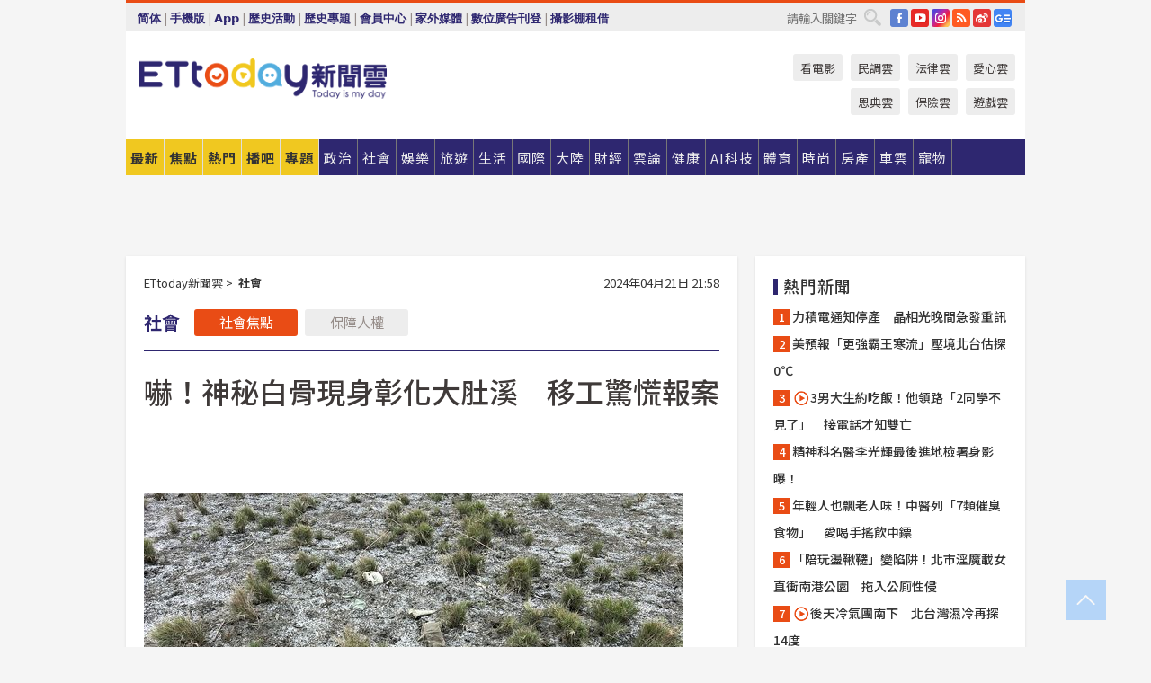

--- FILE ---
content_type: text/html; charset=utf-8
request_url: https://www.ettoday.net/news/20240421/2723997.htm
body_size: 21607
content:
<!doctype html>
<html lang="zh-Hant" prefix="og:http://ogp.me/ns#" xmlns:wb="http://open.weibo.com/wb" itemscope itemtype="http://schema.org/NewsArticle">
<head>
<meta charset="utf-8">
<!-- ★★★以下非共用★★★ 開始 -->
<link rel="amphtml" href="https://www.ettoday.net/amp/amp_news.php7?news_id=2723997">
<title>嚇！神秘白骨現身彰化大肚溪　移工驚慌報案 | ETtoday社會新聞 | ETtoday新聞雲</title>

<link rel="canonical" itemprop="mainEntityOfPage" href="https://www.ettoday.net/news/20240421/2723997.htm"/>

<!-- 網頁社群分享meta 開始 -->
<meta property="og:url" itemprop="url" content="https://www.ettoday.net/news/20240421/2723997.htm"/>
<meta property="og:title" itemprop="name" content="嚇！神秘白骨現身彰化大肚溪　移工驚慌報案 | ETtoday社會新聞 | ETtoday新聞雲"/>
<meta property="og:image" itemprop="image" content="https://cdn2.ettoday.net/images/7606/e7606625.jpg"/>
<meta property="og:image:width" content="1200"/>
<meta property="og:image:height" content="628"/>
<meta property="og:type" content="article"/>
<meta name="description" content="彰化縣伸港鄉大肚溪南岸出海口附近的河床被發現有散落的白骨，有移工今（21）日下午約4點30分許在河床捕捉螃蟹時，無意中發現了這些骨骼，外貌類似人骨，嚇得民眾立即向警方報案，和美警分局接到報案後，立即派員前往調查，並封鎖現場，明日將報請檢察官進行相驗。(彰化,大肚溪,河床,白骨,警方)" />
<meta property="og:description" itemprop="description" content="彰化縣伸港鄉大肚溪南岸出海口附近的河床被發現有散落的白骨，有移工今（21）日下午約4點30分許在河床捕捉螃蟹時，無意中發現了這些骨骼，外貌類似人骨，嚇得民眾立即向警方報案，和美警分局接到報案後，立即派員前往調查，並封鎖現場，明日將報請檢察官進行相驗。"/>
<!-- 網頁社群分享meta 結束 -->


<!-- 新聞資訊 (新聞內頁專用) 分類&時間 開始 -->
<meta name="section" property="article:section" content="社會"/>
<meta name="subsection" itemprop="articleSection" content="社會"/>
<meta property="dable:item_id" content="2723997">
<meta name="pubdate" itemprop="dateCreated" itemprop="datePublished" property="article:published_time" content="2024-04-21T21:58:00+08:00"/>
<meta name="lastmod" itemprop="dateModified" content="2024-04-21T21:58:19+08:00"/>
<meta name="author" content="ETtoday新聞雲"/>
<meta property="article:author" content="https://www.facebook.com/ETtoday"/>
<meta name="source" itemprop="author" content="ETtoday新聞雲"/>
<meta name="dcterms.rightsHolder" content="ETtoday新聞雲">
<meta name="news_keywords" itemprop="keywords" content="彰化,大肚溪,河床,白骨,警方"/>
<link rel="alternate" type="application/rss+xml" title="ETtoday《社會新聞》" href="https://feeds.feedburner.com/ettoday/society" />
<!-- 新聞資訊 (新聞內頁專用) 分類&時間 結束 -->

<script type="application/ld+json">
{
        "@context": "https://schema.org",
        "@type": "NewsArticle",
        "mainEntityOfPage": "https://www.ettoday.net/news/20240421/2723997.htm",
        "headline": "嚇！神秘白骨現身彰化大肚溪　移工驚慌報案",
        "url": "https://www.ettoday.net/news/20240421/2723997.htm",
        "thumbnailUrl": "https://cdn2.ettoday.net/images/7606/e7606625.jpg",
        "articleSection":"社會",
        "creator": ["1668-唐詠絮","1668"],
        "image":{
                "@type":"ImageObject",
                "url":"https://cdn2.ettoday.net/images/7606/e7606625.jpg"
        },
        "dateCreated": "2024-04-21T21:58:00+08:00",
        "datePublished": "2024-04-21T21:58:00+08:00",
        "dateModified": "2024-04-21T21:58:19+08:00",
        "publisher": {
                "@type": "Organization",
                "name": " ETtoday新聞雲",
        "logo": {
                "@type": "ImageObject",
                "url": "https://cdn2.ettoday.net/style/ettoday2017/images/push.jpg"
                }
        },
        "author":{
                "@type":"Organization",
                "name":"ETtoday新聞雲",
                "url":"https://www.ettoday.net/"
        },
        "speakable":{
                "@type": "SpeakableSpecification",
                "xpath": [
                    "/html/head/meta[@property='og:title']/@content",
                    "/html/head/meta[@property='og:description']/@content"
                    ]
         },
        "keywords":["彰化","大肚溪","河床","白骨","警方"],
        "description": "彰化縣伸港鄉大肚溪南岸出海口附近的河床被發現有散落的白骨，有移工今（21）日下午約4點30分許在河床捕捉螃蟹時，無意中發現了這些骨骼，外貌類似人骨，嚇得民眾立即向警方報案，和美警分局接到報案後，立即派員前往調查，並封鎖現場，明日將報請檢察官進行相驗。(彰化,大肚溪,河床,白骨,警方)"
}
</script>






<!-- ★★★以上非共用★★★ 結束 -->


<!-- 基本meta 開始 -->
<meta name="viewport" content="width=1280"/>
<meta name="robots" content="index,follow,noarchive"/>
<link rel="apple-touch-icon" sizes="180x180" href="//cdn2.ettoday.net/style/ettoday2017/images/touch-icon.png"/>
<link rel="shortcut icon" sizes="192x192" href="//cdn2.ettoday.net/style/ettoday2017/images/touch-icon.png"/>
<!-- 基本meta 結束 -->

<!-- ★dns-prefetch 開始★ -->
<link rel="dns-prefetch" href="//ad.ettoday.net">
<link rel="dns-prefetch" href="//ad1.ettoday.net">
<link rel="dns-prefetch" href="//ad2.ettoday.net">
<link rel="dns-prefetch" href="//cache.ettoday.net">
<link rel="dns-prefetch" href="//static.ettoday.net">
<link rel="dns-prefetch" href="//cdn1.ettoday.net">
<link rel="dns-prefetch" href="//cdn2.ettoday.net">
<!-- ★dns-prefetch 結束★ -->

<!-- 社群專用 開始 -->
<meta property="og:locale" content="zh_TW" />
<meta property="fb:app_id" content="146858218737386"/>
<meta property="og:site_name" name="application-name" content="ETtoday新聞雲"/>
<meta property="article:publisher" content="https://www.facebook.com/ETtoday"/>
<!-- 社群專用 結束 -->

<!-- CSS、JS 開始 -->
<link rel="stylesheet" type="text/css" href="https://cdn2.ettoday.net/style/ettoday2017/css/style.css">
<script src="https://www.gstatic.com/firebasejs/4.8.1/firebase.js"></script>
<script src="https://cdn2.ettoday.net/style/ettoday2017/js/all.js"></script>
<!-- CSS、JS 結束 -->

<!--DFP廣告js 開始-->
<script type="text/javascript" src="//cdn2.ettoday.net/dfp/dfp-gpt.js"></script>
<!--DFP廣告js 結束-->

<!-- Google Tag Manager 開始 -->
<!--GTM DataLayer 開始-->
<script>
    dataLayer = [{
        'csscode':'society',
        'page-id':'2723997',
        'board-id':'',
        'category-id':'6',
        'category-name1':'社會',
        'category-name2':'社會',
        'dept-name':'突發中心',
        'author-id':'1668',
        'author-name':'唐詠絮',
        'album-id':'',
        'album-category-id':'',
        'readtype':'PC',
        'pagetype':'',
        'et_token':'b9e467e1397692a91ed7007ea1683b18'
    }];
</script>
<!--GTM DataLayer 結束-->

<!-- Comscore Identifier: comscorekw=society -->

<!-- Google Tag Manager -->
<script>(function(w,d,s,l,i){w[l]=w[l]||[];w[l].push({'gtm.start':
new Date().getTime(),event:'gtm.js'});var f=d.getElementsByTagName(s)[0],
j=d.createElement(s),dl=l!='dataLayer'?'&l='+l:'';j.async=true;j.src=
'https://www.googletagmanager.com/gtm.js?id='+i+dl;f.parentNode.insertBefore(j,f);
})(window,document,'script','dataLayer','GTM-P5XXT85');</script>
<!-- End Google Tag Manager -->

<!-- Global site tag (gtag.js) - Google Analytics 開始 -->
<script async src="https://www.googletagmanager.com/gtag/js?id=G-JQNDWD28RZ"></script>
<script>
    window.dataLayer = window.dataLayer || [];
    function gtag(){dataLayer.push(arguments);}
    gtag('js', new Date());
</script>
<!-- Global site tag (gtag.js) - Google Analytics 結束 -->
<!-- dmp.js 開始 -->
<script>
var dmp_event_property  ="ettoday";
var dmp_id              ="2723997";
var dmp_name            ="嚇！神秘白骨現身彰化大肚溪　移工驚慌報案";
var dmp_keywords        ="彰化,大肚溪,河床,白骨,警方";
var dmp_publish_date    ="2024-04-21T21:58:00";
var dmp_modified_date   ="2024-04-21T21:58:19";
var dmp_category_id_list="6_6";
var dmp_is_editor_rec   ="0";
var dmp_et_token        ="b9e467e1397692a91ed7007ea1683b18";
var dmp_event_id        ="";
</script>
<script src="//cdn2.ettoday.net/jquery/dmp/news.js"></script>
<!-- dmp.js 結束 -->


</head>

<body class="ettoday news-page  news-2723997" id="society">

<!-- FB Quote 選取文字分享 開始-->
<div class="fb-quote"></div>
<!-- FB Quote 選取文字分享 結束-->

<!-- 內部流量統計碼、廣告統計碼容器 開始 -->
<div id="pcweb_pageviews"></div>
<!-- 內部流量統計碼、廣告統計碼容器 結束 -->
<!--wrapper_box 開始-->
<div class="wrapper_box">

<!-- 模組 新聞內頁 分享按鈕 開始 -->
<div id="et_sticky_pc">
    <ul>
        <li><a class="btn logo" href="https://www.ettoday.net/" title="回首頁">回首頁</a></li>

                <li><a class="btn fb" href="javascript:;" onclick="window.open('//www.facebook.com/sharer/sharer.php?u='+encodeURIComponent('https://www.ettoday.net/news/20240421/2723997.htm?from=pc-newsshare-fb-fixed'),'facebook-share-dialog','width=626,height=436');" title="分享到facebook">facebook</a></li>
        <li><a class="btn line" href="javascript:;" onclick="window.open('https://social-plugins.line.me/lineit/share?url='+encodeURIComponent('https://www.ettoday.net/news/20240421/2723997.htm')+'?from=pc-newsshare-line-fixed','LINE','width=626,height=500');return false;" title="分享到LINE">LINE</a></li>
        <li><a class="btn twitter" href="javascript:;" onclick="window.open('https://twitter.com/intent/tweet?text='+encodeURIComponent('嚇！神秘白骨現身彰化大肚溪　移工驚慌報案')+'&url=https://www.ettoday.net/news/20240421/2723997.htm?from=pc-newsshare-twitter-fixed','Twittes','width=626,height=436');return false;" title="分享到Twitter">Twitter</a></li>
        
        <li><a class="btn wechat" href="http://chart.apis.google.com/chart?cht=qr&choe=UTF-8&chs=300x300&chl=https://www.ettoday.net/news/20240421/2723997.htm?from=pc-newsshare-wechat-fixed" target="_blank" title="wechat微信">wechat微信</a></li>
        <li><a class="btn link" href="javascript:;" title="複製連結">複製連結</a></li>
    </ul>
</div>
<!-- 模組 新聞內頁 分享按鈕 結束 -->
    <!--wrapper 開始-->
    <div class="wrapper">

       

        <!--轟天雷 廣告 開始-->
        <div class="top-sky">
                <script language="JavaScript" type="text/javascript">
                        var ts = Math.random();
                        document.write('<scr' + 'ipt language="JavaScript" type="text/javascript" src="//ad1.ettoday.net/ads.php?bid=society_thunder&rr='+ ts +'"></scr' + 'ipt>');
                </script>
        </div>
        <!--轟天雷 廣告 結束-->
        <!-- 雙門簾廣告 start -->
        <div class="twin-curtain">
            <script language="JavaScript" type="text/javascript">
                var ts = Math.random();
                document.write('<scr' + 'ipt language="JavaScript" type="text/javascript" src="https://ad1.ettoday.net/ads.php?bid=society_curtain&rr='+ ts +'"></scr' + 'ipt>');
            </script>
        </div>
        <!-- 雙門簾廣告  end -->

        <!--topbar_box 開始-->
        <div class="topbar_box">
            <!--topbar 開始-->
            <div class="topbar">
                <!--選單1 開始-->
                <div class="menu_1">
                   　<ul class="clearfix">

                        <script>
                            if($.cookie('check_charset')=="cn"){
                                document.write("<li><a href=\"javascript:void(0)\" onclick=\"location.replace('/changeCharset.php?rtype=tw&rurl=https://www.ettoday.net/news/20240421/2723997.htm');\">繁體</a></li>");
                            }else{
                                document.write("<li><a href=\"javascript:void(0)\" onclick=\"location.replace('/changeCharset.php?rtype=cn&rurl=https://www.ettoday.net/news/20240421/2723997.htm');\">简体</a></li>");
                            }
                        </script>
                        <li>|</li>
                        <li>
                                                        <a href="#" onclick="location.replace('/changeReadType.php?rtype=0&rurl=%2F%2Fwww.ettoday.net%2Fnews%2F20240421%2F2723997.htm');">手機版</a>
                                                    </li>
                        <li>|</li>
                        <li><a href="//www.ettoday.net/events/app/ettoday_app.php7" target="_blank">App</a></li>
                        <li>|</li>
                        <li><a href="//www.ettoday.net/events/campaign/event-list.php7" target="_blank">歷史活動</a></li>
                        <li>|</li>
                        <li><a href="//www.ettoday.net/feature/index" target="_blank">歷史專題</a></li>                        <li>|</li>
                        <li><a href="https://member.ettoday.net/" target="_blank">會員中心</a></li>
                        <li>|</li>
                        <li><a href="https://events.ettoday.net/outdoor-media/index.php7" target="_blank">家外媒體</a></li>
                        <li>|</li>
                        <li><a href="https://events.ettoday.net/adsales/index.php7" target="_blank">數位廣告刊登</a></li>
                        <li>|</li>
                        <li><a href="https://msg.ettoday.net/rd.php?id=5420" target="_blank">攝影棚租借</a></li>
                   　</ul>
                </div>
                <!--選單1 結束-->

                <!--選單2 開始-->
                <div class="menu_2">
                    <ul class="clearfix">
                                                <li><a href="https://www.facebook.com/ETtoday" class="btn fb" target="_blank" title="Facebook">FB</a></li>
                        <li><a href="https://www.youtube.com/user/ettoday/" class="btn yt" target="_blank" title="YouTube">YouTube</a></li>
                        <li><a href="//www.instagram.com/ettodaytw/" class="btn ig" target="_blank" title="Instagram">IG</a></li>
                                                <li><a href="//www.ettoday.net/events/news-express/epaper.php" class="btn rss" target="_blank" title="RSS">RSS</a></li>
                        <li><a href="//weibo.com/ettodaynet" class="btn weibo" target="_blank" title="微博">weibo</a></li>
                                                <li><a href="https://news.google.com/publications/CAAqBggKMK-yNzCn6gc?ceid=TW:zh-Hant&oc=3" class="btn google_news" target="_blank" title="Google News">Google News</a></li>
                                            </ul>
                </div>
                <!--選單2 結束-->

                <!--搜尋 開始-->
                <div class="search">
                    <form action="https://www.ettoday.net/news_search/doSearch.php" method="get" name="dosearch" >
                        <input class="keyword" type="text" name="keywords" value="" placeholder="請輸入關鍵字" x-webkit-speech/>
                        <button class="go" onclick="document.forms['dosearch'].submit();">搜尋</button>
                    </form>
                </div>
                <!--搜尋 結束-->
            </div>
            <!--topbar 結束-->
        </div>
        <!--topbar_box 結束-->

        <!--header_box 開始-->
        <div class="header_box">
            <!--header 開始-->
            <div class="header">

                <!--logo_ettoday 開始-->
                <div class="logo_ettoday">
                    <script src="//cdn2.ettoday.net/style/ettoday2017/js/logo.js"></script>
                </div>
                <!--logo_ettoday 結束-->

                <!--廣告 版頭小橫幅-左 180x50(原為250x50) 開始-->
                <div class="ad250x50">
                    <script language="JavaScript" type="text/javascript">
                        var ts = Math.random();
                        document.write('<scr' + 'ipt language="JavaScript" type="text/javascript" src="//ad1.ettoday.net/ads.php?bid=all_header_250x50&rr='+ ts +'"></scr' + 'ipt>');
                    </script>
                </div>
                <!--廣告 版頭小橫幅-左 180x50(原為250x50) 結束-->

                <!--廣告 版頭小橫幅-中 120x50 開始-->
                <div class="ad120x50-1">
                    <script language="JavaScript" type="text/javascript">
                        var ts = Math.random();
                        document.write('<scr' + 'ipt language="JavaScript" type="text/javascript" src="//ad1.ettoday.net/ads.php?bid=panther_120x50_1&rr='+ ts +'"></scr' + 'ipt>');
                    </script>
                </div>
                <!--廣告 版頭小橫幅-中 120x50 結束-->

                
<!--主選單 開始-->
<div class="nav_1_v2">
    <ul class="clearfix">
        <li class="btn btn_1"><a href="https://www.ettoday.net/news/news-list.htm">最新</a></li>
        <li class="btn btn_2"><a href="https://www.ettoday.net/news/focus/%E7%84%A6%E9%BB%9E%E6%96%B0%E8%81%9E/">焦點</a></li>
        <li class="btn btn_3"><a href="https://www.ettoday.net/news/hot-news.htm">熱門</a></li>
        <li class="btn btn_4"><a href="https://boba.ettoday.net/" target="_blank">播吧</a></li>
        <li class="btn btn_5">
            <a href="javascript:;">專題</a>
            <!--下拉 開始-->
            <div class="sub style_1 clearfix">
                <!--box_1 開始-->
                <div class="box_1">
                    <h3><a href="https://www.ettoday.net/feature/index" target="_blank">精彩專題</a></h3>
                                                        <a href="https://www.ettoday.net/feature/第62屆金馬獎" target="_blank">第62屆金馬獎特別報導</a>
                                    <a href="https://www.ettoday.net/feature/2025金鐘獎" target="_blank">2025金鐘獎</a>
                                    <a href="https://www.ettoday.net/feature/Jointly_TW" target="_blank">全台大罷免｜ETtoday新聞..</a>
                                    <a href="https://www.ettoday.net/feature/大谷翔平" target="_blank">怪物崛起！「二刀流」大谷翔平創..</a>
                                    <a href="https://www.ettoday.net/feature/台灣米其林指南" target="_blank">台灣米其林指南</a>

                    <a class="more" href="https://www.ettoday.net/feature/index" target="_blank">看更多專題</a>
        </div>
                <!--box_1 結束-->
                <!--box_2 開始-->
                <div class="box_2">
                    <h3>熱門活動</h3>
		    <a href="https://www.ettoday.net/feature/EHSKZone" target="_blank">天天有好康／好吃好玩東森廣場台北車站</a>
<a href="https://www.ettoday.net/news/20240524/2743904.htm" target="_blank">搶幣大作戰！新聞雲app全新改版5重送！</a>

                </div>
                <!--box_2 結束-->
            </div>
            <!--下拉 結束-->
        </li>

        <li class="btn">
            <a href="https://www.ettoday.net/news/focus/%E6%94%BF%E6%B2%BB/"><span>政治</span></a>
        </li>
        <li class="btn">
            <a href="https://www.ettoday.net/news/focus/%E7%A4%BE%E6%9C%83/"><span>社會</span></a>
        </li>
        <li class="btn">
            <a href="https://star.ettoday.net" target="_blank"><span>娛樂</span></a>
            <!--下拉 開始-->
            <div class="sub clearfix">
                <a href="https://star.ettoday.net/star-category/%E8%8F%AF%E5%A8%9B" target="_blank">華娛</a>
                <a href="https://star.ettoday.net/star-category/%E9%9F%93%E6%98%9F%E7%88%86%E7%88%86" target="_blank">韓流</a>
                <a href="https://star.ettoday.net/star-category/%E9%9B%BB%E8%A6%96" target="_blank">電視</a>
                <a href="https://star.ettoday.net/star-category/%E9%9F%B3%E6%A8%82" target="_blank">音樂</a>
                <a href="https://movies.ettoday.net/" target="_blank">電影</a>
            </div>
            <!--下拉 結束-->
        </li>
        <li class="btn">
        <a href="https://travel.ettoday.net/" target="_blank">旅遊</a>
        </li>
        <li class="btn">
            <a href="https://www.ettoday.net/news/focus/%E7%94%9F%E6%B4%BB/"><span>生活</span></a>
            <!--下拉 開始-->
            <div class="sub clearfix">
                <a href="https://www.ettoday.net/news/focus/%E6%B0%91%E7%94%9F%E6%B6%88%E8%B2%BB/">消費</a>
                <a href="https://discovery.ettoday.net/" target="_blank">探索</a>
                <a href="https://www.ettoday.net/news/focus/3C%E5%AE%B6%E9%9B%BB/">3C</a>
                <a href="https://www.ettoday.net/news/focus/3C%E5%AE%B6%E9%9B%BB/%E5%AE%B6%E9%9B%BB/">家電</a>
                <a href="https://www.ettoday.net/news/focus/%E7%94%9F%E6%B4%BB/%E6%B0%A3%E8%B1%A1/">氣象</a>
            </div>
            <!--下拉 結束-->
        </li>
        <li class="btn">
            <a href="https://www.ettoday.net/news/focus/%E5%9C%8B%E9%9A%9B/"><span>國際</span></a>
            <!--下拉 開始-->
            <div class="sub clearfix">
                <a href="https://www.ettoday.net/news/focus/%E6%96%B0%E8%81%9E%E9%9B%B2APP/%E7%BE%8E%E6%B4%B2%E8%A6%81%E8%81%9E/">美洲要聞</a>
                <a href="https://www.ettoday.net/news/focus/%E6%96%B0%E8%81%9E%E9%9B%B2APP/%E6%9D%B1%E5%8D%97%E4%BA%9E%E8%A6%81%E8%81%9E/">東南亞要聞</a>
                <a href="https://www.ettoday.net/news/focus/%E6%96%B0%E8%81%9E%E9%9B%B2APP/%E6%97%A5%E9%9F%93%E8%A6%81%E8%81%9E/">日韓要聞</a>
            </div>
            <!--下拉 結束-->
        </li>
        <li class="btn">
            <a href="https://www.ettoday.net/news/focus/%E5%A4%A7%E9%99%B8/"><span>大陸</span></a>
            <!--下拉 開始-->
            <div class="sub clearfix">
                <a href="https://www.ettoday.net/news/focus/%E8%BB%8D%E6%AD%A6/">軍武</a>
                <a href="https://www.ettoday.net/news/focus/%E5%A4%A7%E9%99%B8/%E8%8F%AF%E8%81%9E%E5%BF%AB%E9%81%9E/">華聞</a>
                <a href="https://www.ettoday.net/news/focus/%E5%A4%A7%E9%99%B8/%E7%89%B9%E6%B4%BE%E7%8F%BE%E5%A0%B4/">特派現場</a>
                <a href="https://boba.ettoday.net/category/275" target="_blank">雲視頻</a>
            </div>
            <!--下拉 結束-->
        </li>
        <li class="btn">
            <a href="https://finance.ettoday.net/"><span>財經</span></a>
            <!--下拉 開始-->
            <div class="sub clearfix">
                <a href="https://finance.ettoday.net/focus/775" target="_blank">投資理財</a>
                <a href="https://finance.ettoday.net/focus/104" target="_blank">財經最新</a>
                <a href="https://finance.ettoday.net/focus/106" target="_blank">頂尖企業</a>
                <a href="https://finance.ettoday.net/focus/131" target="_blank">金融保險</a>
                <a href="https://finance.ettoday.net/focus/175" target="_blank">股匯行情</a>
                <a href="https://www.ettoday.net/news/focus/%E7%9B%B4%E9%8A%B7/">直銷</a>
            </div>
            <!--下拉 結束-->
        </li>
        <li class="btn">
            <a href="https://forum.ettoday.net/"><span>雲論</span></a>
        </li>
        <li class="btn">
            <a href="https://health.ettoday.net/" target="_blank"><span>健康</span></a>
            <!--下拉 開始-->
            <div class="sub clearfix">
                <a href="https://health.ettoday.net/category/%E7%96%BE%E7%97%85%E9%86%AB%E8%97%A5" target="_blank">醫藥新聞</a>
                <a href="https://health.ettoday.net/category_tag/%E5%85%A9%E6%80%A7" target="_blank">兩性</a>
                <a href="https://health.ettoday.net/organ" target="_blank">健康百科</a>
                <a href="https://health.ettoday.net/category/%E5%81%A5%E5%BA%B7%E8%AC%9B%E5%BA%A7" target="_blank">健康講座</a>
            </div>
            <!--下拉 結束-->
        </li>
        <li class="btn">
            <a href="https://ai.ettoday.net/" target="_blank"><span>AI科技</span></a>
        </li>
        <li class="btn">
            <a href="https://sports.ettoday.net/" target="_blank"><span>體育</span></a>
            <!--下拉 開始-->
            <div class="sub clearfix">
                <a href="https://boba.ettoday.net/category/255" target="_blank">中職直播</a>
                <a href="https://sports.ettoday.net/news-list/%E6%A3%92%E7%90%83/%E4%B8%AD%E8%81%B7" target="_blank">中職</a>
                <a href="https://sports.ettoday.net/sport-category/%E6%A3%92%E7%90%83" target="_blank">棒球</a>
                <a href="https://sports.ettoday.net/news-list/%E6%A3%92%E7%90%83/MLB" target="_blank">MLB</a>
                <a href="https://sports.ettoday.net/sport-category/%E7%B1%83%E7%90%83" target="_blank">籃球</a>
                <a href="https://sports.ettoday.net/news-list/%E7%AB%B6%E6%8A%80/%E6%8A%80%E6%93%8A%E3%80%81%E7%90%83%E9%A1%9E" target="_blank">綜合</a>
                <a href="https://sports.ettoday.net/sport-category/%E8%B6%B3%E7%90%83" target="_blank">足球</a>
            </div>
            <!--下拉 結束-->
        </li>
        <li class="btn">
            <a href="https://fashion.ettoday.net/" target="_blank"><span>時尚</span></a>
            <!--下拉 開始-->
            <div class="sub clearfix">
                <a href="https://fashion.ettoday.net/focus/%E5%90%8D%E4%BA%BA" target="_blank">名人</a>
                <a href="https://fashion.ettoday.net/focus/%E6%99%82%E5%B0%9A" target="_blank">時尚</a>
                <a href="https://fashion.ettoday.net/focus/%E5%A5%A2%E9%80%B8" target="_blank">奢逸</a>
                <a href="https://fashion.ettoday.net/focus/%E6%BD%AE%E6%B5%81" target="_blank">潮流</a>
                <a href="https://fashion.ettoday.net/focus/%E7%BE%8E%E9%BA%97" target="_blank">美麗</a>
                <a href="https://fashion.ettoday.net/focus/%E7%94%9F%E6%B4%BB" target="_blank">生活</a>
            </div>
            <!--下拉 結束-->
        </li>
        <li class="btn">
            <a href="https://house.ettoday.net/" target="_blank"><span>房產</span></a>
        </li>
        <li class="btn">
            <a href="https://speed.ettoday.net/" target="_blank"><span>車雲</span></a>
        </li>
        <li class="btn">
            <a href="https://pets.ettoday.net/" target="_blank"><span>寵物</span></a>
            <!--下拉 開始-->
            <div class="sub clearfix">
                <a href="https://pets.ettoday.net/focus/%E5%AF%B5%E7%89%A9%E5%A5%BD%E8%90%8C" target="_blank">寵物好萌</a>
                <a href="https://pets.ettoday.net/focus/%E5%AF%B5%E7%89%A9%E7%99%BE%E7%A7%91" target="_blank">寵物百科</a>
                <a href="https://pets.ettoday.net/focus/%E5%8B%95%E7%89%A9%E7%86%B1%E6%90%9C" target="_blank">動物熱搜</a>
            </div>
            <!--下拉 結束-->
        </li>
            </ul>
</div>
<!--主選單 結束-->

            <!--次選單 開始-->
            <div class="nav_2">
                <ul>
                    <li><a href="https://movies.ettoday.net/" target="_blank">看電影</a></li>
                    <li><a href="https://www.ettoday.net/survey/" target="_blank">民調雲</a></li>
                    <li><a href="https://www.ettoday.net/news/focus/%E6%B3%95%E5%BE%8B/">法律雲</a></li>
                    <li><a href="https://events.ettoday.net/charity/index.php" target="_blank">愛心雲</a></li>
                    <li><a href="https://events.ettoday.net/grace/" target="_blank">恩典雲</a></li>
                    <li><a href="https://www.ettoday.net/news/focus/%E4%BF%9D%E9%9A%AA/">保險雲</a></li>
                    <li><a href="https://game.ettoday.net" target="_blank">遊戲雲</a></li>
                </ul>
            </div>
            <!--次選單 結束-->

            </div>
            <!--header 結束-->
        </div>
        <!--header_box 結束-->

        <!--置入新聞版型_自由欄位1 開始-->
                <!--置入新聞版型_自由欄位1 結束-->

                <!-- 廣告 黃金文字 ad_txt_3 開始-->
		<div id="ticker_3" class="ad_txt_3 clearfix">
			<ul class="clearfix">

				<!--黃金文字all_gold_text1 開始-->
				<li id="t1">
					<script language="JavaScript" type="text/javascript">
						var ts = Math.random();
						document.write('<scr' + 'ipt language="JavaScript" type="text/javascript" src="//ad1.ettoday.net/ads.php?bid=all_gold_text1&rr='+ ts +'"></scr' + 'ipt>');
					</script>
				</li>
				<!--黃金文字all_gold_text1 結束-->
				<!--黃金文字all_gold_text2 開始-->
				<li id="t2">
					<script language="JavaScript" type="text/javascript">
						var ts = Math.random();
						document.write('<scr' + 'ipt language="JavaScript" type="text/javascript" src="//ad1.ettoday.net/ads.php?bid=all_gold_text2&rr='+ ts +'"></scr' + 'ipt>');
					</script>
				</li>
				<!--黃金文字all_gold_text2 結束-->
				<!--黃金文字all_gold_text3 開始-->
				<li id="t3">
					<script language="JavaScript" type="text/javascript">
						var ts = Math.random();
						document.write('<scr' + 'ipt language="JavaScript" type="text/javascript" src="//ad1.ettoday.net/ads.php?bid=all_gold_text3&rr='+ ts +'"></scr' + 'ipt>');
					</script>
				</li>
				<!--黃金文字all_gold_text3 結束-->
			</ul>
		</div>
		<!--廣告 黃金文字 ad_txt_3 結束-->

                
                <!--廣告 超級大橫幅 ad_970 開始-->
		<div class="ad_970">
			<script language="JavaScript" type="text/javascript">
				var ts = Math.random();
				document.write('<scr' + 'ipt language="JavaScript" type="text/javascript" src="//ad1.ettoday.net/ads.php?bid=society_970x90&rr='+ ts +'"></scr' + 'ipt>');
			</script>
		</div>
		<!--廣告 超級大橫幅 ad_970 結束-->


                
                                <!--廣告 onead 果實 In-Cover & In-Page 開始-->
		<div id = 'oneadICIPTag'></div>
		<script type="text/javascript" src="//cdn2.ettoday.net/ad/onead/onead_ic_ip.js"></script>
		<!--廣告 onead 果實 In-Cover & In-Page 結束-->
                
        
        <!--container_box 開始-->
        <div class="container_box">

            <!--container 開始-->
            <div class="container">
                <!--橫列 r1 開始-->
                <div class="r1 clearfix">
                    <!--直欄 c1 開始-->
                  <div class="c1">

					  <!--.part_area_1 區 開始-->
					  <div class="part_area_1">
                                                    <!--part_breadcrumb_2 開始-->
                                                    <div class="part_breadcrumb_2 clearfix">
                                                        <!--麵包屑 開始-->
                                                        <div class="menu_bread_crumb clearfix" itemscope itemtype="http://schema.org/BreadcrumbList">
                                                            <!-- 第一層 開始 -->
                                                            <div itemscope itemtype="http://schema.org/ListItem" itemprop="itemListElement">
                                                                <a itemscope itemtype="http://schema.org/Thing" itemprop="item" href="https://www.ettoday.net/" id="https://www.ettoday.net/">
                                                                    <span itemprop="name">ETtoday新聞雲</span>
                                                                </a>
                                                                <meta itemprop="position" content="1" />
                                                            </div>
                                                            <!-- 第一層 結束 -->
                                                            &gt;
                                                            <!-- 第二層 開始 -->
                                                                
                                                            <div itemscope itemtype="http://schema.org/ListItem" itemprop="itemListElement">
                                                                <a itemscope itemtype="http://schema.org/Thing" itemprop="item" href="/news/focus/社會/" id="/news/focus/社會">
                                                                    <span itemprop="name">社會</span>
                                                                </a>
                                                                <meta itemprop="position" content="2" />
                                                            </div>
                                                            <!-- 第二層 結束 -->
                                                        </div>
                                                        <!--麵包屑 結束-->
                                                        <!--時間 開始-->
                                                        <time class="date" itemprop="datePublished" datetime="2024-04-21T21:58:00+08:00">
                                                            2024年04月21日 21:58                                                        </time>
                                                        <!--時間 結束-->
                                                    </div>
                                                    <!--part_breadcrumb_2 結束-->

						  <!--.part_menu_5 操作 開始-->
                                                  
						  <div class="part_menu_5 clearfix">
							  <strong>社會</strong> 
							  
							  <a class="btn current" href="/news/focus/社會/">社會焦點</a>
							  <a class="btn " href="/news/focus/社會/保障人權/">保障人權</a>
						  </div>						  <!--.part_menu_5 操作 結束-->


						  <!--新聞模組 開始-->
                                                  <article>
						  <div class="subject_article">

							  <!--網站logo 列印時出現 開始-->
							  <div class="site_logo" style="display:none;">
								  <link href="//cdn2.ettoday.net/style/ettoday2017/css/print.css" rel="stylesheet" type="text/css" media="print"/>
								  <img src="//cdn2.ettoday.net/style/ettoday2017/images/logo_print.jpg"/>
							  </div>
							  <!--網站logo 列印時出現 結束-->
                            <header>
							  <h1 class="title" itemprop="headline">嚇！神秘白骨現身彰化大肚溪　移工驚慌報案</h1>
                            </header>

                                                                    <!--全網_新聞內頁_文字廣告(上) 開始-->
                                    <div id="all_text_1" class="text_ad_top ad_txt_1">
                                        <script type="text/javascript">
                                            (function(){
                                            var ts = Math.random();
                                            document.write('<scr' + 'ipt type="text/javascript" src="https://ad.ettoday.net/ads.php?bid=all_text_1&rr='+ ts +'"></scr' + 'ipt>');
                                            })()
                                        </script>
                                    </div>
                                    <!--全網_新聞內頁_文字廣告(上) 結束-->
                              
                                  <!--各頻道PC 文首分享 開始-->
                                  <!--模組 et_social_1 開始-->
<div class="et_social_1">
	<!-------成人警告 開始----------->
		<!-------成人警告 結束----------->

	<!-- menu 開始 -->
		<!-- <div class="menu">
	</div> -->
		<!-- menu 結束 -->
</div>
<!--模組 et_social_1 結束-->
                                  <!--各頻道PC 文首分享 結束-->


							  <!--本文 開始-->
							  <div class="story" itemprop="articleBody">

                                
                                                            
                                                                  <!-- 投票 文章前 開始 -->
                                                                                                                                    <!-- 投票 文章前 結束 -->

								  <!-- 文章內容 開始 -->
                                                                                                                                    <p><img src="//cdn2.ettoday.net/images/7606/d7606623.jpg" alt="▲伸港海域驚現白骨。（圖／民眾提供）" width="600" height="338" /></p>
<p><strong>▲伸港海域驚現白骨。（圖／民眾提供，以下同）</strong></p>
<p>記者唐詠絮／彰化報導</p>
<p>彰化縣伸港鄉大肚溪南岸出海口附近的河床被發現有散落的白骨，有移工今（21）日下午約4點30分許在河床捕捉螃蟹時，無意中發現了這些骨骼，外貌類似人骨，嚇得民眾立即向警方報案，和美警分局接到報案後，立即派員前往調查，並封鎖現場，明日將報請檢察官進行相驗。</p>
<p><img src="//cdn2.ettoday.net/images/7606/d7606620.jpg" alt="▲伸港海域驚現白骨。（圖／民眾提供）" width="600" height="338" /></p>
<p>民眾對此議論紛紛，他們從未見過這些散落的白骨，猜測可能是漲潮、退潮後留下，也有可能是溺水造成的，但諸多疑點，仍有待檢警釐清。</p>
<p><img src="//cdn2.ettoday.net/images/7606/d7606625.jpg" alt="▲伸港海域驚現白骨。（圖／民眾提供）" width="599" height="450" /></p>								  <!-- 文章內容 結束 -->

							  </div>
							  <!--本文 結束-->


                                                          
                                                          <!-- 投票 文章後 開始 -->
                                                                                                                    <!-- 投票 文章後 結束 -->


                                                          <img src="https://www.ettoday.net/source/et_track.php7" width="0" height="0" style="display:none;">

                                                          
                                                        <!--PC 文末訂閱ETtoday電子報 開始-->
                                                        <div class="et_epaper_box_pc">
                                                            <a href="https://events.ettoday.net/epaper/subscribe.php7" target="_blank"><span>每日新聞精選　免費訂閱</span><em>《ETtoday電子報》</em></a>
                                                        </div>	
                                                        <!--PC 文末訂閱ETtoday電子報 結束-->
                                                        <!-- 打詐儀錶板 開始 -->
<link rel="stylesheet" type="text/css" href="https://cdn2.ettoday.net/events/165/et_165dashboard.css">    
<div class="et_165dashboard size_l">
    <!-- et_165dashboard__title -->
    <div class="et_165dashboard__title">
        <h3>01/27 全台詐欺最新數據</h3>
        <a href="https://www.ettoday.net/feature/taiwanfraud" class="et_165dashboard__more" target="_blank">更多新聞</a>
    </div>
    <!-- et_165dashboard__content -->
    <div class="et_165dashboard__content">
        <strong>501</strong>
        <em>件</em>
        <i></i>
        <strong>2</strong>
        <em>億</em>
        <strong>4927</strong>
        <em>萬</em>
        <em>損失金額(元)</em>
        <a href="https://www.ettoday.net/feature/taiwanfraud" class="et_165dashboard__more" target="_blank">更多新聞</a>
    </div>
    <!-- et_165dashboard__info -->
    <p class="et_165dashboard__info">※ 資料來源：內政部警政署165打詐儀錶板</p>
</div>
<!-- 打詐儀錶板 結束 -->
                                                        
                                                                                                                            <!-- PC_新聞內頁_In-Read 影音廣告 start-->
                                                                <div id="all_inread" class="">
                                                                    <script type="text/javascript">
                                                                    (function(){
                                                                        var ts = Math.random();
                                                                        document.write('<scr' + 'ipt type="text/javascript" src="https://ad.ettoday.net/ads.php?bid=all_inread&rr='+ ts +'"></scr' + 'ipt>');
                                                                    })()
                                                                    </script>
                                                                </div>
                                                                <!-- PC_新聞內頁_In-Read 影音廣告 end -->
                                                            
                                                                                                                  <!--新聞內頁_文末4支文字廣告 開始-->
                            							  <div class="ad_txt_2">
                            								  <ul>
                                                                        <!--第3支廣告系統-文字廣告 開始-->
                                                                        <li>
                                                                              <script language="JavaScript" type="text/javascript">
                                                                               var ts = Math.random();
                                                                               document.write('<scr' + 'ipt language="JavaScript" type="text/javascript" src="//ad.ettoday.net/ads.php?bid=all_news_text1&rr='+ ts +'"></scr' + 'ipt>');
                                                                              </script>
                                                                        </li>
                                                                        <!--第3支廣告系統-文字廣告 結束-->
                            								  </ul>
                            							  </div>
                            							  <!--新聞內頁_文末4支文字廣告 結束-->
                                                      
                                                        

                                                        
                                                        
                <!--text_ticker_1  ET快訊 開始-->
                <div class="text_ticker_1">
                    <em>ET快訊</em>
                    <!--滾動 開始-->
                    <div class="run">
                        <!--inner 開始-->
                        <div class="inner">
            
                    <div class="piece">
                    <a href="https://finance.ettoday.net/news/3110142" target="_blank">力積電通知停產　IC設計廠急發重訊</a>
                    </div>
                    
                    <div class="piece">
                    <a href="https://www.ettoday.net/news/20260129/3110131.htm" target="_blank">美預報「更強霸王寒流」壓境！北台灣將探0℃　專家：訊號顯著</a>
                    </div>
                    
                    <div class="piece">
                    <a href="https://www.ettoday.net/news/20260129/3110117.htm" target="_blank">黃國昌宣布競選總部2月成立</a>
                    </div>
                    
                                                   </div>
                        <!--inner 結束-->
                    </div>
                    <!--滾動 結束-->
                </div>
                <!--text_ticker_1  ET快訊 結束-->
            
                                                        <!-- tagbanner專區 開始 -->
							                            <div class="tag-banner">
                                                        </div>
                                                        <!-- tagbanner專區 結束 -->

                                                        <!--各頻道PC 文末分享 開始-->
                                                        <!--模組 et_social_2、et_social_3 共用 CSS 開始-->
<link rel="stylesheet" href="https://cdn2.ettoday.net/style/et_common/css/social_sharing_2.css">
<!--模組 et_social_2、et_social_3 共用 CSS 結束-->

<!--模組 et_social_2 開始-->
<div class="et_social_2">
	<p>分享給朋友：</p>
	<!-- menu 開始 -->
	<div class="menu">
				<a href="javascript:;" onclick="window.open('https://www.facebook.com/sharer/sharer.php?u='+encodeURIComponent('https://www.ettoday.net/news/20240421/2723997.htm')+'?from=pc-newsshare-fb','facebook-share-dialog','width=626,height=436');return false;" class="facebook" title="分享到Facebook"></a>
		<a href="javascript:;" onclick="window.open('https://social-plugins.line.me/lineit/share?url='+encodeURIComponent('https://www.ettoday.net/news/20240421/2723997.htm')+'?from=pc-newsshare-line','LINE','width=626,height=500');return false;" class="line" title="分享到LINE"></a>
		<a href="javascript:;" onclick="window.open('https://twitter.com/intent/tweet?text='+encodeURIComponent('嚇！神秘白骨現身彰化大肚溪　移工驚慌報案')+'&url=https://www.ettoday.net/news/20240421/2723997.htm?from=pc-newsshare-twitter','Twittes','width=626,height=436');return false;" class="x" title="分享到X"></a>
				<a class="copy-link" title="複製連結"></a>
		<a class="print" onclick="window.print();" title="列印本頁"></a> 
				<a class="message scrollgo" title="點我留言" rel=".fb-comments"></a>
			</div>
	<!-- menu 結束 -->
</div>
<!--模組 et_social_2 結束-->

<!--模組 et_social_3 開始-->
<div class="et_social_3">
	<p>追蹤我們：</p>
	<!-- menu 開始 -->
	<div class="menu">
		<a href="https://www.facebook.com/ETtoday" class="facebook" title="追蹤Facebook粉絲團" target="_blank"></a>
		<a href="https://www.youtube.com/user/ettoday" class="youtube" title="訂閱YouTube" target="_blank"></a>
		<a href="https://www.instagram.com/ettodaytw/" class="instagram" title="追蹤IG" target="_blank"></a>
		<a href="https://line.me/R/ti/p/%40ETtoday" class="line" title="加LINE好友" target="_blank"></a>
		<a href="https://twitter.com/ettodaytw" class="x" title="追蹤X" target="_blank"></a>
		<a href="https://t.me/ETtodaynews" class="telegram" title="追蹤Telegram" target="_blank"></a>
	</div>
	<!-- menu 結束 -->
</div>
<!--模組 et_social_3 結束-->
                                                        <!--各頻道PC 文末分享 結束-->

                                                        <!-- 推薦活動(依新聞大類) 開始 -->
                                                        <div class="recom-events" id="for-event">
                                                                                                                    </div>
                                                        <!-- 推薦活動(依新聞大類) 結束 -->

							  <p class="note">※本文版權所有，非經授權，不得轉載。<a href="//www.ettoday.net/member/clause_copyright.php" target="_blank">[ ETtoday著作權聲明 ]</a>※</p>

						  </div>
						  </article>
                                                  <!--新聞模組 結束-->

					  </div>
					  <!--part_area_1 區 結束-->
                                          
                                          					  <!--tab_1 頁籤 開始-->
					  <div id="hot_area" class="tab tab_1">
						  <!--tab_title 4顆按鈕 開始-->
						  <div class="tab_title clearfix">
                                                    							  <a class="span4 current" href="#">推薦閱讀</a>
                              <a class="span4" href="#">熱門影音</a>
							  <a class="span4" href="#">社會最新</a>
							  <a class="span4" href="#">全站最新</a>
						  </div>
						  <!--tab_title 4顆按鈕 開始-->

						  <!--tab_content 開始-->
						  <div class="tab_content">

							  <!--組 推薦閱讀-->
							  <div class="piece">
								  <!--part_list_3 文字列表 開始-->
								  <div class="part_list_3">
                                                                        <h3>‧ <a href="https://www.ettoday.net/news/20260130/3110164.htm" title="美籍男台中市場OHCA！救護跪地按25分鐘救回　442天後跨海找恩人" target="_blank">美籍男台中市場OHCA！救護跪地按25分鐘救回　442天後跨海找恩人</a></h3>
                                                                        <h3>‧ <a href="https://www.ettoday.net/news/20260130/3110160.htm" title="尾牙「摩擦出火花」！工程師激戰女同事　她慫恿：你跟老婆離婚吧" target="_blank">尾牙「摩擦出火花」！工程師激戰女同事　她慫恿：你跟老婆離婚吧</a></h3>
                                                                        <h3>‧ <a href="https://www.ettoday.net/news/20260130/3110159.htm" title="新北女旅館拍「咬咬片」2前男友轉傳　現任男友收到崩潰" target="_blank">新北女旅館拍「咬咬片」2前男友轉傳　現任男友收到崩潰</a></h3>
                                                                        <h3>‧ <a href="https://www.ettoday.net/news/20260130/3110157.htm" title="客運、公車大安區撞上「玻璃全碎」　3男1女看傻" target="_blank">客運、公車大安區撞上「玻璃全碎」　3男1女看傻</a></h3>
                                                                        <h3>‧ <a href="https://www.ettoday.net/news/20260130/3110152.htm" title="新北街頭驚見公然肢解白鼻心！民眾目擊無頭屍嚇壞　動保處出手" target="_blank">新北街頭驚見公然肢解白鼻心！民眾目擊無頭屍嚇壞　動保處出手</a></h3>
                                                                        <h3>‧ <a href="https://www.ettoday.net/news/20260129/3110141.htm" title="快訊／蘆洲翁持鋸子追殺母女3人　法院深夜裁定羈押" target="_blank">快訊／蘆洲翁持鋸子追殺母女3人　法院深夜裁定羈押</a></h3>
                                                                        <h3>‧ <a href="https://www.ettoday.net/news/20260129/3110136.htm" title="台64丟包命案遭扭曲　王婉諭轉述家屬沉痛告白「比車輾過還痛！」" target="_blank">台64丟包命案遭扭曲　王婉諭轉述家屬沉痛告白「比車輾過還痛！」</a></h3>
                                                                        <h3>‧ <a href="https://www.ettoday.net/news/20260129/3110130.htm" title="鎖定老人身障拒保族！龐式騙局吸金2.8億　男奢華爽花求刑13年" target="_blank">鎖定老人身障拒保族！龐式騙局吸金2.8億　男奢華爽花求刑13年</a></h3>
                                                                        <h3>‧ <a href="https://www.ettoday.net/news/20260129/3110077.htm" title="最後一次進地檢署身影！精神科名醫李光輝人生落幕、誣告獲不起訴" target="_blank">最後一次進地檢署身影！精神科名醫李光輝人生落幕、誣告獲不起訴</a></h3>
                                                                        <h3>‧ <a href="https://www.ettoday.net/news/20260129/3110089.htm" title="偷拍性影像藏公務電腦！　惡劣消防助理員「涉性侵均逃罪」仍免職" target="_blank">偷拍性影像藏公務電腦！　惡劣消防助理員「涉性侵均逃罪」仍免職</a></h3>
                                    								  </div>
								  <!--part_list_3 文字列表 結束-->
							  </div>
							  <!--組-->
							  <!--組 熱門影音-->
							  <div class="piece">
								  <!--part_list_3 文字列表 開始-->
								  <div class="part_list_3">
                                    <h3>‧ <i class="icon_type_video"></i><a href="//boba.ettoday.net/videonews/491126?from=et_pc_sidebar" target="_blank" title='李多慧遭諷口音：還是做自己！　柯震東認「她是理想型」'>李多慧遭諷口音：還是做自己！　柯震東認「她是理想型」</a></h3><h3>‧ <i class="icon_type_video"></i><a href="//boba.ettoday.net/videonews/491096?from=et_pc_sidebar" target="_blank" title='3男大生寒假約吃飯！他騎車領路「2同學不見了」　接電話才知已雙亡'>3男大生寒假約吃飯！他騎車領路「2同學不見了」　接電話才知已雙亡</a></h3><h3>‧ <i class="icon_type_video"></i><a href="//boba.ettoday.net/videonews/491053?from=et_pc_sidebar" target="_blank" title='台版彈簧刀「鈍了」！發射5秒墜海灘　中科院：無人機翼面控制失效'>台版彈簧刀「鈍了」！發射5秒墜海灘　中科院：無人機翼面控制失效</a></h3><h3>‧ <i class="icon_type_video"></i><a href="//boba.ettoday.net/videonews/491086?from=et_pc_sidebar" target="_blank" title='騎士離奇爆頭畫面曝！水溝蓋超車失控倒地　慘遭大貨車後輪輾斃'>騎士離奇爆頭畫面曝！水溝蓋超車失控倒地　慘遭大貨車後輪輾斃</a></h3><h3>‧ <i class="icon_type_video"></i><a href="//boba.ettoday.net/videonews/491048?from=et_pc_sidebar" target="_blank" title='土風舞女師被割頸爆血！2度求救借手機...打給兒子喊：媽快死了'>土風舞女師被割頸爆血！2度求救借手機...打給兒子喊：媽快死了</a></h3><h3>‧ <i class="icon_type_video"></i><a href="//boba.ettoday.net/videonews/491067?from=et_pc_sidebar" target="_blank" title='東港海產店吃午餐…19歲女遇「船隻進港撞欄杆」！驚嚇送醫'>東港海產店吃午餐…19歲女遇「船隻進港撞欄杆」！驚嚇送醫</a></h3><h3>‧ <i class="icon_type_video"></i><a href="//boba.ettoday.net/videonews/491008?from=et_pc_sidebar" target="_blank" title='劉在錫給專家進行「外貌諮詢」　被辣評：比想像中還不均衡！XD'>劉在錫給專家進行「外貌諮詢」　被辣評：比想像中還不均衡！XD</a></h3><h3>‧ <i class="icon_type_video"></i><a href="//boba.ettoday.net/videonews/491025?from=et_pc_sidebar" target="_blank" title='台中大雅爆砍人！1女「遭割頸10cm」送醫　警調監視器緝凶中'>台中大雅爆砍人！1女「遭割頸10cm」送醫　警調監視器緝凶中</a></h3><h3>‧ <i class="icon_type_video"></i><a href="//boba.ettoday.net/videonews/491033?from=et_pc_sidebar" target="_blank" title='活潑土風舞老師遭刺8刀插管！恐怖砍人畫面曝　兒嘆：神經病很多'>活潑土風舞老師遭刺8刀插管！恐怖砍人畫面曝　兒嘆：神經病很多</a></h3><h3>‧ <i class="icon_type_video"></i><a href="//boba.ettoday.net/videonews/491035?from=et_pc_sidebar" target="_blank" title='持刀砍殺土風舞老師　兇嫌衝國道遭撞雙腿骨折！'>持刀砍殺土風舞老師　兇嫌衝國道遭撞雙腿骨折！</a></h3>								  </div>
								  <!--part_list_3 文字列表 結束-->
							  </div>
							  <!--組-->
							  <!--組 類別最新-->
							  <div class="piece">
								  <!--part_list_3 文字列表 開始-->
								  <div class="part_list_3">
                                                                                    <h3>‧ <i  ></i><a href="https://www.ettoday.net/news/20260130/3110164.htm" title="美籍男台中市場OHCA！救護跪地按25分鐘救回　442天後跨海找恩人" target="_blank">美籍男台中市場OHCA！救護跪地按25分鐘救回　442天後跨海找恩人</a></h3>
                                                                                        <h3>‧ <i  ></i><a href="https://www.ettoday.net/news/20260130/3110160.htm" title="尾牙「摩擦出火花」！工程師激戰女同事　她慫恿：你跟老婆離婚吧" target="_blank">尾牙「摩擦出火花」！工程師激戰女同事　她慫恿：你跟老婆離婚吧</a></h3>
                                                                                        <h3>‧ <i  ></i><a href="https://www.ettoday.net/news/20260130/3110159.htm" title="新北女旅館拍「咬咬片」2前男友轉傳　現任男友收到崩潰" target="_blank">新北女旅館拍「咬咬片」2前男友轉傳　現任男友收到崩潰</a></h3>
                                                                                        <h3>‧ <i  ></i><a href="https://www.ettoday.net/news/20260130/3110157.htm" title="客運、公車大安區撞上「玻璃全碎」　3男1女看傻" target="_blank">客運、公車大安區撞上「玻璃全碎」　3男1女看傻</a></h3>
                                                                                        <h3>‧ <i  ></i><a href="https://www.ettoday.net/news/20260130/3110152.htm" title="新北街頭驚見公然肢解白鼻心！民眾目擊無頭屍嚇壞　動保處出手" target="_blank">新北街頭驚見公然肢解白鼻心！民眾目擊無頭屍嚇壞　動保處出手</a></h3>
                                                                                        <h3>‧ <i  ></i><a href="https://www.ettoday.net/news/20260129/3110141.htm" title="快訊／蘆洲翁持鋸子追殺母女3人　法院深夜裁定羈押" target="_blank">快訊／蘆洲翁持鋸子追殺母女3人　法院深夜裁定羈押</a></h3>
                                                                                        <h3>‧ <i  ></i><a href="https://www.ettoday.net/news/20260129/3110136.htm" title="台64丟包命案遭扭曲　王婉諭轉述家屬沉痛告白「比車輾過還痛！」" target="_blank">台64丟包命案遭扭曲　王婉諭轉述家屬沉痛告白「比車輾過還痛！」</a></h3>
                                                                                        <h3>‧ <i  ></i><a href="https://www.ettoday.net/news/20260129/3110130.htm" title="鎖定老人身障拒保族！龐式騙局吸金2.8億　男奢華爽花求刑13年" target="_blank">鎖定老人身障拒保族！龐式騙局吸金2.8億　男奢華爽花求刑13年</a></h3>
                                                                                        <h3>‧ <i  ></i><a href="https://www.ettoday.net/news/20260129/3110077.htm" title="最後一次進地檢署身影！精神科名醫李光輝人生落幕、誣告獲不起訴" target="_blank">最後一次進地檢署身影！精神科名醫李光輝人生落幕、誣告獲不起訴</a></h3>
                                                                                        <h3>‧ <i  ></i><a href="https://www.ettoday.net/news/20260129/3110089.htm" title="偷拍性影像藏公務電腦！　惡劣消防助理員「涉性侵均逃罪」仍免職" target="_blank">偷拍性影像藏公務電腦！　惡劣消防助理員「涉性侵均逃罪」仍免職</a></h3>
                                            								  </div>
								  <!--part_list_3 文字列表 結束-->
							  </div>
							  <!--組-->
							  <!--組 全站最新-->
							  <div class="piece">
								  <!--part_list_3 文字列表 開始-->
								  <div class="part_list_3">
                                                                                <h3>‧ <i  ></i><a href="https://www.ettoday.net/news/20260130/3110171.htm" title="ICE連殺2人全美怒了！「邊境沙皇」空降明州救火：會留到問題解決" target="_blank">ICE連殺2人全美怒了！「邊境沙皇」空降明州救火：會留到問題解決</a></h3>
                                                                                    <h3>‧ <i  ></i><a href="https://www.ettoday.net/news/20260130/3110170.htm" title="SONY首款耳夾式耳機 LinkBuds Clip 續航37小時、粉嫩四色登場" target="_blank">SONY首款耳夾式耳機 LinkBuds Clip 續航37小時、粉嫩四色登場</a></h3>
                                                                                    <h3>‧ <i  ></i><a href="https://finance.ettoday.net/news/3110169" title="快訊／歐美線貨櫃運價2月底前估續跌　今日美西下探1600美元" target="_blank">快訊／歐美線貨櫃運價2月底前估續跌　今日美西下探1600美元</a></h3>
                                                                                    <h3>‧ <i  ></i><a href="https://www.ettoday.net/news/20260130/3110168.htm" title="鄭麗文喊「陸是親人」拒骨肉相殘！梁文傑：想併吞的親戚有何意義" target="_blank">鄭麗文喊「陸是親人」拒骨肉相殘！梁文傑：想併吞的親戚有何意義</a></h3>
                                                                                    <h3>‧ <i  ></i><a href="https://fashion.ettoday.net/news/3110167" title="減齡超有感！5種「延緩老化食物」吃起來　就是比別人老得慢" target="_blank">減齡超有感！5種「延緩老化食物」吃起來　就是比別人老得慢</a></h3>
                                                                                    <h3>‧ <i  ></i><a href="https://finance.ettoday.net/news/3110165" title="快訊／黃金、白銀深夜直線暴跌　跌破5200美元關口" target="_blank">快訊／黃金、白銀深夜直線暴跌　跌破5200美元關口</a></h3>
                                                                                    <h3>‧ <i  ></i><a href="https://www.ettoday.net/news/20260130/3110164.htm" title="美籍男台中市場OHCA！救護跪地按25分鐘救回　442天後跨海找恩人" target="_blank">美籍男台中市場OHCA！救護跪地按25分鐘救回　442天後跨海找恩人</a></h3>
                                                                                    <h3>‧ <i  ></i><a href="https://www.ettoday.net/news/20260130/3110160.htm" title="尾牙「摩擦出火花」！工程師激戰女同事　她慫恿：你跟老婆離婚吧" target="_blank">尾牙「摩擦出火花」！工程師激戰女同事　她慫恿：你跟老婆離婚吧</a></h3>
                                                                                    <h3>‧ <i  ></i><a href="https://game.ettoday.net/article/3110151.htm" title="2026台北電玩展Day1回顧！三大手遊攤位擠爆「狂搶周邊」" target="_blank">2026台北電玩展Day1回顧！三大手遊攤位擠爆「狂搶周邊」</a></h3>
                                                                                    <h3>‧ <i  ></i><a href="https://www.ettoday.net/news/20260130/3110159.htm" title="新北女旅館拍「咬咬片」2前男友轉傳　現任男友收到崩潰" target="_blank">新北女旅館拍「咬咬片」2前男友轉傳　現任男友收到崩潰</a></h3>
                                            								  </div>
								  <!--part_list_3 文字列表 結束-->
							  </div>
							  <!--組-->
						  </div>
						  <!--tab_content 結束-->
					  </div>
					  <!--tab_1 頁籤 結束-->
                        <!-- 文章推薦模組 1 start-->
                        <div id="all_recirculation_1" class="recirculation">
                            <script type="text/javascript">
                                var ts = Math.random();
                                document.write('<scr' + 'ipt language="JavaScript" type="text/javascript" src="https://ad.ettoday.net/ads.php?bid=all_recirculation_1&rr='+ ts +'"></scr' + 'ipt>');
                            </script>
                        </div>
                        <!-- 文章推薦模組 1 end-->
                                          

                                        
                                        <link rel="stylesheet" href="https://cdn2.ettoday.net/style/live-frame2018/etlive.css?20181214" type="text/css"/>
                   <script src="https://cdn2.ettoday.net/style/live-frame2018/etlive.js"></script>            <div class="video_frame">
                <h2 class="live_title"><a target="_blank" href="https://msg.ettoday.net/msg_liveshow.php?redir=https%3A%2F%2Fboba.ettoday.net%2Fvideonews%2F491061%3Ffrom%3Dvodframe_etnews&vid=491061">【表明無意願】參選北市長？賈永婕：絕對不可能　喊：交給有市政經驗的人</a></h2>
                <div id="ettoday_channel_frame" style="clear:both">
                    <div class="ettoday_vod">
                        <span class="live_btn_close"></span>
                        <a href="https://msg.ettoday.net/msg_liveshow.php?redir=https%3A%2F%2Fboba.ettoday.net%2Fvideonews%2F491061%3Ffrom%3Dvodframe_etnews&vid=491061" target="_blank">
                            <img src='https://cdn2.ettoday.net/style/misc/loading_800x450.gif' data-original='//cdn2.ettoday.net/film/images/491/d491061.jpg?cdnid=1374229' alt='【表明無意願】參選北市長？賈永婕：絕對不可能　喊：交給有市政經驗的人' >
                        </a>
                    </div>
                </div>
            </div>
            <!-- 追蹤碼 開始 -->
             <script async src="https://www.googletagmanager.com/gtag/js?id=G-9K3S62N7C5"></script>
            
             <script>
             window.dataLayer = window.dataLayer || [];
             function gtag(){dataLayer.push(arguments);}
             gtag('js', new Date());
             gtag('config', 'G-9K3S62N7C5');//GA4

             //GA4-load
             gtag('event', 'et_load', {
                 '影片標題_load': '【表明無意願】參選北市長？賈永婕：絕對不可能　喊：交給有市政經驗的人',
                 '站台_load': 'vodframe_etnews',
                 'send_to': ['G-9K3S62N7C5','G-JYGZKCZLK4']
             });

             //GA4-click
             $(".live_title a,.ettoday_vod a").click(function() {
                 gtag('event', 'et_click', {
                     '影片標題_click': '【表明無意願】參選北市長？賈永婕：絕對不可能　喊：交給有市政經驗的人',
                     '站台_click': 'vodframe_etnews',
                     'send_to': ['G-9K3S62N7C5','G-JYGZKCZLK4']
                    });
             });
             </script>
             <!-- 追蹤碼 結束 -->
					                                   <!--block_1 區塊 開始-->
                                        					  <div class="block block_1 hot-news">
						  <!--block_title 開始-->
						  <div class="block_title">
						      <h3><em class="icon"></em><span>社會</span>熱門新聞</h3>
						  </div>
						  <!--block_title 結束-->
						  <!--block_content 開始-->
						  <div class="block_content">
								
							  <!--two_col 兩欄式分割 開始-->
							  <div class="two_col clearfix">
								  <!--col_1 分割1 開始-->
								  <div class="col_1">
									  <!--part_list_3 文字列表 開始-->
									  <div class="part_list_3">
											
										  <!--熱門新聞_文字廣告(左) 開始-->
										  <h3 class="ad_txt_4">
											  <script language="JavaScript" type="text/javascript">
												<!-- <![CDATA[
												var ts = Math.random();
												document.write('<scr' + 'ipt language="JavaScript" type="text/javascript" src="//ad.ettoday.net/ads.php?bid=society_text_4&rr='+ ts +'"></scr' + 'ipt>');
												// ]]> -->
												</script>
										  </h3>
										  <!--熱門新聞_文字廣告(左) 結束-->
											
										  <h3><i class="icon_type_video"></i><a href="https://www.ettoday.net/news/20260129/3109949.htm" title="3男大生約吃飯！他領路「2同學不見了」　接電話才知雙亡">3男大生約吃飯！他領路「2同學不見了」　接電話才知雙亡</a></h3>
										  <h3><a href="https://www.ettoday.net/news/20260129/3110077.htm" title="精神科名醫李光輝最後進地檢署身影曝！　">精神科名醫李光輝最後進地檢署身影曝！　</a></h3>
										  <h3><a href="https://www.ettoday.net/news/20260129/3110070.htm" title="「陪玩盪鞦韆」變陷阱！北市淫魔載女直衝南港公園　拖入公廁性侵">「陪玩盪鞦韆」變陷阱！北市淫魔載女直衝南港公園　拖入公廁性侵</a></h3>
										  <h3><a href="https://www.ettoday.net/news/20260128/3109427.htm" title="「說好才戴套」台中女睡醒見垃圾桶崩潰！男同事：以為她裝睡">「說好才戴套」台中女睡醒見垃圾桶崩潰！男同事：以為她裝睡</a></h3>
										  <h3><i class="icon_type_video"></i><a href="https://www.ettoday.net/news/20260129/3109961.htm" title="割頸嫌2周前曾求助高大成！盼幫平反毒品案">割頸嫌2周前曾求助高大成！盼幫平反毒品案</a></h3>
										  <h3><i class="icon_type_video"></i><a href="https://www.ettoday.net/news/20260129/3109912.htm" title="騎士離奇爆頭畫面曝　超車失控倒地慘遭大貨車輾斃">騎士離奇爆頭畫面曝　超車失控倒地慘遭大貨車輾斃</a></h3>
										  <h3><a href="https://www.ettoday.net/news/20260129/3110136.htm" title="台64丟包命案遭扭曲　王婉諭轉述家屬沉痛告白">台64丟包命案遭扭曲　王婉諭轉述家屬沉痛告白</a></h3>
									  </div>
									  <!--part_list_3 文字列表 結束-->
								  </div>
								  <!--col_1 分割1 結束-->
								  <!--col_2 分割2 開始-->
								  <div class="col_2">
									  <!--part_list_3 文字列表 開始-->
									  <div class="part_list_3">
											
										  <!--熱門新聞_文字廣告(右) 開始-->
										  <h3 class="ad_txt_4">
											  <script language="JavaScript" type="text/javascript">
												<!-- <![CDATA[
												var ts = Math.random();
												document.write('<scr' + 'ipt language="JavaScript" type="text/javascript" src="//ad.ettoday.net/ads.php?bid=society_text_5&rr='+ ts +'"></scr' + 'ipt>');
												// ]]> -->
												</script>
										  </h3>
										  <!--熱門新聞_文字廣告(右) 結束-->
											
										  <h3><i class="icon_type_video"></i><a href="https://www.ettoday.net/news/20260129/3109540.htm" title="學霸男被丟包輾斃　同梯曝私下為人">學霸男被丟包輾斃　同梯曝私下為人</a></h3>
										  <h3><i class="icon_type_video"></i><a href="https://www.ettoday.net/news/20260129/3109718.htm" title="土風舞女師被割頸爆血　借手機打給兒子喊：媽快死了">土風舞女師被割頸爆血　借手機打給兒子喊：媽快死了</a></h3>
										  <h3><a href="https://www.ettoday.net/news/20260130/3110157.htm" title="客運、公車撞上玻璃全碎　3男1女看傻">客運、公車撞上玻璃全碎　3男1女看傻</a></h3>
										  <h3><a href="https://www.ettoday.net/news/20260129/3110141.htm" title="快訊／翁持鋸子追殺母女3人　裁定羈押">快訊／翁持鋸子追殺母女3人　裁定羈押</a></h3>
										  <h3><i class="icon_type_video"></i><a href="https://www.ettoday.net/news/20260129/3109570.htm" title="即／台中大雅女「遭割頸10cm」送醫搶救　警調監視器緝凶中">即／台中大雅女「遭割頸10cm」送醫搶救　警調監視器緝凶中</a></h3>
										  <h3><a href="https://www.ettoday.net/news/20260129/3109758.htm" title="張美阿嬤農場三姊重砲開撕！揭弟出事只會躲害慘媽">張美阿嬤農場三姊重砲開撕！揭弟出事只會躲害慘媽</a></h3>
										  <h3><a href="https://www.ettoday.net/news/20260130/3110152.htm" title="新北街頭公然肢解白鼻心　動保處出手">新北街頭公然肢解白鼻心　動保處出手</a></h3>
									  </div>
									  <!--part_list_3 文字列表 結束-->
								  </div>
								  <!--col_2 分割2 結束-->
							  </div>
							  <!--two_col 兩欄式分割 結束-->
								
							  <!--more_box 開始-->
							  <div class="more_box clearfix">
							      <a class="btn_more right" href="/news/hot-news.htm" >更多熱門<i class="icon_arrow"></i></a>
							  </div>
							  <!--more_box 結束-->
						
						  </div>
						  <!--block_content 結束-->
					  </div>
					                                   <!--block_1 區塊 結束-->

                                            <!-- 文章推薦模組 2 start-->
                                            <div id="all_recirculation_2" class="recirculation">
                                                <script type="text/javascript">
                                                    var ts = Math.random();
                                                    document.write('<scr' + 'ipt language="JavaScript" type="text/javascript" src="https://ad.ettoday.net/ads.php?bid=all_recirculation_2&rr='+ ts +'"></scr' + 'ipt>');
                                                </script>
                                            </div>
                                            <!-- 文章推薦模組 2 end-->

                                                                                  					  <!--block_1 區塊 開始-->
					  <div class="block block_1">
						  <!--block_title 開始-->
						  <div class="block_title">
						    <h3><em class="icon"></em>相關新聞</h3>
						  </div>
						  <!--block_title 結束-->
						  <!--block_content 開始-->
						  <div class="block_content related-news">

							  <!--part_pictxt_7 縮圖列表 開始-->
							  <div class="part_pictxt_7">
								  <!--組 開始-->
								  <div class="piece">
									  <!--box_1 開始-->
									  <div class="box_1">
                                                <a class="pic  " href="https://www.ettoday.net/news/20240421/2723937.htm" target="_blank" title="婚後沒同房過！越南妻「生2孩」回老家　男心死了">
                          <img src="https://cdn2.ettoday.net/style/ettoday2017/images/loading_200x150.gif" data-original="https://cdn2.ettoday.net/images/3171/c3171212.jpg" alt="婚後沒同房過！越南妻「生2孩」回老家　男心死了">
                        </a>
									  </div>
									  <!--box_1 結束-->
									  <!--box_2 開始-->
									  <div class="box_2">
                      <h3><a href="https://www.ettoday.net/news/20240421/2723937.htm" target="_blank" title="婚後沒同房過！越南妻「生2孩」回老家　男心死了">婚後沒同房過！越南妻「生2孩」回老家　男心死了</a></h3>
										  <p class="summary">彰化一名男子與越南籍妻子結婚26年，但2人婚後從未同房，也沒進行人工受孕，妻子卻連生2個孩子，還帶回越南，並偷拿其印章、身分證辦信用卡，典當機車換錢。不過，男子卻還是不離不棄，甚至前往越南找人，但最後依舊沒有結果，終於心死提離婚。

</p>
									  </div>
									  <!--box_2 結束-->
								  </div>
								  <!--組 結束-->
							  </div>
							  <!--part_pictxt_7 縮圖列表 結束-->

							  <!--part_thumb_1 縮圖列表 開始-->
							  <div class="part_thumb_1 clearfix">
                    								  <!--組-->
  								  <div class="piece">
                      <a class="pic" href="https://www.ettoday.net/news/20240421/2723776.htm" title="35萬千元鈔塞7個菸盒被丟路旁　警搜臉書找到失主">
                        <img src="https://cdn2.ettoday.net/style/ettoday2017/images/loading_200x150.gif" data-original="https://cdn2.ettoday.net/images/7605/c7605990.jpg" alt="35萬千元鈔塞7個菸盒被丟路旁　警搜臉書找到失主">
                      </a>
  									  <h3><a href="https://www.ettoday.net/news/20240421/2723776.htm" target="_blank" title="35萬千元鈔塞7個菸盒被丟路旁　警搜臉書找到失主">35萬千元鈔塞7個菸盒被丟路旁　警搜臉書找到失主</a></h3>
  								  </div>
  								  <!--組-->
                    								  <!--組-->
  								  <div class="piece">
                      <a class="pic" href="https://www.ettoday.net/news/20240421/2723774.htm" title="台中車禍熱點第4名　今年已24起碰撞關鍵原因曝">
                        <img src="https://cdn2.ettoday.net/style/ettoday2017/images/loading_200x150.gif" data-original="https://cdn2.ettoday.net/images/7605/c7605984.jpg" alt="台中車禍熱點第4名　今年已24起碰撞關鍵原因曝">
                      </a>
  									  <h3><a href="https://www.ettoday.net/news/20240421/2723774.htm" target="_blank" title="台中車禍熱點第4名　今年已24起碰撞關鍵原因曝">台中車禍熱點第4名　今年已24起碰撞關鍵原因曝</a></h3>
  								  </div>
  								  <!--組-->
                    								  <!--組-->
  								  <div class="piece">
                      <a class="pic" href="https://www.ettoday.net/news/20240421/2723766.htm" title="說出暗語「雞龜骨滾羹」逮2男">
                        <img src="https://cdn2.ettoday.net/style/ettoday2017/images/loading_200x150.gif" data-original="https://cdn2.ettoday.net/images/7605/c7605973.png" alt="說出暗語「雞龜骨滾羹」逮2男">
                      </a>
  									  <h3><a href="https://www.ettoday.net/news/20240421/2723766.htm" target="_blank" title="說出暗語「雞龜骨滾羹」逮2男">說出暗語「雞龜骨滾羹」逮2男</a></h3>
  								  </div>
  								  <!--組-->
                    								  <!--組-->
  								  <div class="piece">
                      <a class="pic" href="https://www.ettoday.net/news/20240421/2723743.htm" title="一中商圈安全帽竊案頻傳　竊賊住處「堆成山」">
                        <img src="https://cdn2.ettoday.net/style/ettoday2017/images/loading_200x150.gif" data-original="https://cdn2.ettoday.net/images/7605/c7605940.jpg" alt="一中商圈安全帽竊案頻傳　竊賊住處「堆成山」">
                      </a>
  									  <h3><a href="https://www.ettoday.net/news/20240421/2723743.htm" target="_blank" title="一中商圈安全帽竊案頻傳　竊賊住處「堆成山」">一中商圈安全帽竊案頻傳　竊賊住處「堆成山」</a></h3>
  								  </div>
  								  <!--組-->
                  							  </div>
							  <!--part_thumb_1 縮圖列表 結束-->


						  </div>
						  <!--block_content 結束-->
					  </div>
					  <!--block_1 區塊 結束-->
                                                                                  
                                                                                        <!--關鍵字 block_1 區塊 開始-->
                                            <div class="block block_1">
                                                <!--block_title 開始-->
                                                <div class="block_title">
                                                  <h3><em class="icon"></em>關鍵字：</h3>
                                                </div>
                                                <!--block_title 結束-->
                                                <!--block_content 開始-->
                                                <div class="block_content">
                                                    <!--關鍵字 開始-->
                                                    <div class="part_tag_1 clearfix">
                                                        <a href="/news/tag/彰化/" target="_blank">彰化</a><a href="/news/tag/大肚溪/" target="_blank">大肚溪</a><a href="/news/tag/河床/" target="_blank">河床</a><a href="/news/tag/白骨/" target="_blank">白骨</a><a href="/news/tag/警方/" target="_blank">警方</a>                                                    </div>
                                                    <!--關鍵字 結束-->
                                                </div>
                                                <!--block_content 結束-->
                                            </div>
                                            <!--關鍵字 block_1 區塊 結束-->
                                        
                                                                                            <!--block_1 區塊 開始-->
                              					  <div class="block block_1 fb-comments">
                              						  <!--block_title 開始-->
                              						  <div class="block_title">
                              						    <h3><em class="icon"></em>讀者迴響</h3>
                              						  </div>
                              						  <!--block_title 結束-->
                              						  <!--block_content 開始-->
                                                            <div class="block_content">
                                                                <!--et 留言版 開始-->
  																<div id="et_comments">
                                                                      																	<!--et_board 開始-->
  																	<div class="et_board">
                                                                           
                                                                        <!--留言 iframe 開始-->
                                                                        <iframe id="et_comments_inner" class="et_comments_inner" src="https://media.ettoday.net/source/et_comments3.php7?news_id=2723997&title=%E5%9A%87%EF%BC%81%E7%A5%9E%E7%A7%98%E7%99%BD%E9%AA%A8%E7%8F%BE%E8%BA%AB%E5%BD%B0%E5%8C%96%E5%A4%A7%E8%82%9A%E6%BA%AA%E3%80%80%E7%A7%BB%E5%B7%A5%E9%A9%9A%E6%85%8C%E5%A0%B1%E6%A1%88&url=https%3A%2F%2Fwww.ettoday.net%2Fnews%2F20240421%2F2723997.htm" scrolling="no" allowtransparency="true"></iframe>
                                                                        <!--留言 iframe 結束-->
                                                                    </div>
  																	<!--et_board 結束-->
                                                                    
  																	<!--btn_go 下載App按鈕 開始-->
  																	<a class="btn_go gtmclick" href="https://www.ettoday.net/events/ad-source/app/redirect-et-comments.php?news_id=2723997"
  																		target="_blank">我也要留言，快前往新聞雲App！</a>
  																	<!--btn_go 下載App按鈕 結束-->
  																</div>
  																<!--et 留言版 結束-->
  														  </div>
  														  <!--block_content 結束-->
                              					  </div>
                              					  <!--block_1 區塊 結束-->
                                                          </div>
                  <!--直欄 c1 結束-->

                  <!--直欄 c2 開始-->
                    <div class="c2">
                    	<!--c2 inner 開始-->
                    	<div class="inner">
                            
<!-- PC_全網_超級快閃廣告 start -->
<div id="all_crazygif" class="crazygif">
  <script type="text/javascript">
  (function(){
    var ts = Math.random();
    document.write('<scr' + 'ipt type="text/javascript" src="https://ad2.ettoday.net/ads.php?bid=all_crazygif&rr='+ ts +'"></scr' + 'ipt>');
  })()
  </script>
</div>
<!-- PC_全網_超級快閃廣告 end -->

<!--廣告 內頁_巨幅(上) 開始-->
<div id="society_300x250_top" class="ad_300 ad_300x250_top">
  <script type="text/javascript">
    var ts = Math.random();
    document.write('<scr' + 'ipt  type="text/javascript" src="https://ad2.ettoday.net/ads.php?bid=society_300x250_top&rr=' + ts + '"></scr' + 'ipt>');
  </script>
</div>
<!--廣告 內頁_巨幅(上) 開始-->

<!--廣告 全網_巨幅 all_300x250 開始-->
<div id="all_300x250" class="ad_300">
  <script type="text/javascript">
    var ts = Math.random();
    document.write('<scr' + 'ipt  type="text/javascript" src="https://ad2.ettoday.net/ads.php?bid=all_300x250&rr=' + ts + '"></scr' + 'ipt>');
  </script>
</div>
<!--廣告 全網_巨幅 all_300x250 結束-->

<!--block_1 區塊 開始-->
<!--熱門新聞 開始-->
						  <div class="block block_1">
							  <!--block_title 開始-->
							  <div class="block_title">
							      <h3><em class="icon"></em>熱門新聞</h3>
							  </div>
							  <!--block_title 結束-->
							  <!--block_content 開始-->
							  <div class="block_content">

								  <!--part_list_5 文字列表 開始-->
								  <div class="part_list_5 sidebar-hot-news clearfix">
                                                                      <h3><a href="https://finance.ettoday.net/news/3110142" title="力積電通知停產　晶相光晚間急發重訊">力積電通知停產　晶相光晚間急發重訊</a></h3>
                                                                      <h3><a href="https://www.ettoday.net/news/20260129/3110131.htm" title="美預報「更強霸王寒流」壓境北台估探0℃">美預報「更強霸王寒流」壓境北台估探0℃</a></h3>
                                                                      <h3><a href="https://www.ettoday.net/news/20260129/3109949.htm" title="3男大生約吃飯！他領路「2同學不見了」　接電話才知雙亡"><i class="icon_type_video"></i>3男大生約吃飯！他領路「2同學不見了」　接電話才知雙亡</a></h3>
                                                                      <h3><a href="https://www.ettoday.net/news/20260129/3110077.htm" title="精神科名醫李光輝最後進地檢署身影曝！　">精神科名醫李光輝最後進地檢署身影曝！　</a></h3>
                                                                      <h3><a href="https://health.ettoday.net/news/3108271" title="年輕人也飄老人味！中醫列「7類催臭食物」　愛喝手搖飲中鏢">年輕人也飄老人味！中醫列「7類催臭食物」　愛喝手搖飲中鏢</a></h3>
									  <!--側欄-熱門新聞-文字廣告(1) 開始-->
									  <h3>
										<script language="JavaScript" type="text/javascript">
										<!-- <![CDATA[
											 var ts = Math.random();
											 document.write('<scr' + 'ipt language="JavaScript" type="text/javascript" src="//ad2.ettoday.net/ads.php?bid=all_news_text5&rr='+ ts +'"></scr' + 'ipt>');
											 // ]]> -->
										</script>
									  </h3>
									  <!--側欄-熱門新聞-文字廣告(1) 結束-->
                                                                      <h3><a href="https://www.ettoday.net/news/20260129/3110070.htm" title="「陪玩盪鞦韆」變陷阱！北市淫魔載女直衝南港公園　拖入公廁性侵">「陪玩盪鞦韆」變陷阱！北市淫魔載女直衝南港公園　拖入公廁性侵</a></h3>
                                                                      <h3><a href="https://www.ettoday.net/news/20260129/3110026.htm" title="後天冷氣團南下　北台灣濕冷再探14度"><i class="icon_type_video"></i>後天冷氣團南下　北台灣濕冷再探14度</a></h3>
                                                                      <h3><a href="https://finance.ettoday.net/news/3109905" title="ETF股王「0050正2」甜甜價來了！　今通過1拆22每張2萬入手">ETF股王「0050正2」甜甜價來了！　今通過1拆22每張2萬入手</a></h3>
                                                                      <h3><a href="https://www.ettoday.net/news/20260128/3109427.htm" title="「說好才戴套」台中女睡醒見垃圾桶崩潰！男同事：以為她裝睡">「說好才戴套」台中女睡醒見垃圾桶崩潰！男同事：以為她裝睡</a></h3>
                                                                      <h3><a href="https://star.ettoday.net/news/3110022" title="沈玉琳抗癌近照曝光！挺過4療程「身形變了」">沈玉琳抗癌近照曝光！挺過4療程「身形變了」</a></h3>
									  <!--側欄-熱門新聞-文字廣告(2) 開始-->
									  <h3>
										<script language="JavaScript" type="text/javascript">
										<!-- <![CDATA[
											 var ts = Math.random();
											 document.write('<scr' + 'ipt language="JavaScript" type="text/javascript" src="//ad2.ettoday.net/ads.php?bid=all_news_text6&rr='+ ts +'"></scr' + 'ipt>');
											 // ]]> -->
										</script>
									  </h3>
									  <!--側欄-熱門新聞-文字廣告(2) 結束-->
                                                                      <h3><a href="https://star.ettoday.net/news/3110139" title="嘻小瓜參加Lulu婚禮包6600被酸「全場最少」冤喊">嘻小瓜參加Lulu婚禮包6600被酸「全場最少」冤喊</a></h3>
                                                                      <h3><a href="https://www.ettoday.net/news/20260129/3109961.htm" title="割頸嫌2周前曾求助高大成！盼幫平反毒品案"><i class="icon_type_video"></i>割頸嫌2周前曾求助高大成！盼幫平反毒品案</a></h3>
                                                                      <h3><a href="https://www.ettoday.net/news/20260129/3109912.htm" title="騎士離奇爆頭畫面曝　超車失控倒地慘遭大貨車輾斃"><i class="icon_type_video"></i>騎士離奇爆頭畫面曝　超車失控倒地慘遭大貨車輾斃</a></h3>
                                                                      <h3><a href="https://www.ettoday.net/news/20260129/3109924.htm" title="7-11第2波福袋集結「史努比、歐拉夫、咖波」　2/11開賣">7-11第2波福袋集結「史努比、歐拉夫、咖波」　2/11開賣</a></h3>
                                                                      <h3><a href="https://finance.ettoday.net/news/3110135" title="黃仁勳赴榕居晚宴　張忠謀坐輪椅現身"><i class="icon_type_video"></i>黃仁勳赴榕居晚宴　張忠謀坐輪椅現身</a></h3>
									  <!--側欄-熱門新聞-文字廣告(3) 開始-->
									  <h3>
										<script language="JavaScript" type="text/javascript">
										<!-- <![CDATA[
											 var ts = Math.random();
											 document.write('<scr' + 'ipt language="JavaScript" type="text/javascript" src="//ad2.ettoday.net/ads.php?bid=all_news_text7&rr='+ ts +'"></scr' + 'ipt>');
											 // ]]> -->
										</script>
									  </h3>
									  <!--側欄-熱門新聞-文字廣告(3) 結束-->
								  </div>
								  <!--part_list_5 文字列表 結束-->

								  <!--more_box 開始-->
								  <div class="more_box clearfix">
								      <a class="btn_more right" href="/news/hot-news.htm" >更多<i class="icon_arrow"></i></a>
								  </div>
								  <!--more_box 結束-->

							  </div>
							  <!--block_content 結束-->
						  </div>
<!--熱門新聞 結束-->
<!--block_1 區塊 結束-->


<!--廣告 全網_大型摩天 all_300x600_2 開始-->
<div id="all_300x600_2" class="ad_300">
  <script type="text/javascript">
    var ts = Math.random();
      document.write('<scr' + 'ipt  type="text/javascript" src="https://ad2.ettoday.net/ads.php?bid=all_300x600_2&rr=' + ts + '"></scr' + 'ipt>');
  </script>
</div>
<!--廣告 全網_大型摩天 all_300x600_2 結束-->

<!--block_1 區塊 boba 熱門影音 開始-->
      <div class="block block_1 hot_video">
              <!--block_title 開始-->
              <div class="block_title">
                <h3><em class="icon"></em>最夯影音</h3>
                <a href="//boba.ettoday.net/" class="btn_more">更多<i class="icon_arrow"></i></a>
              </div>
              <!--block_title 結束-->
              <!--block_content 開始-->
              <div class="block_content">
                      <!--part_pictxt_4 圖文列表 開始-->
                      <div class="part_pictxt_4">
                              <!-- 首則有圖 -->
                              
                              <div class="cover_pic">
                                  <a class="pic icon_type_video" href="//boba.ettoday.net/videonews/491126?from=et_pc_sidebar" target="_blank" title='李多慧遭諷口音：還是做自己！　柯震東認「她是理想型」'>
                                          <img src="https://cdn2.ettoday.net/style/misc/loading_800x450.gif" data-original="//cdn2.ettoday.net/film/images/491/c491126.jpg" alt='李多慧遭諷口音：還是做自己！　柯震東認「她是理想型」'>
                                              <h3>李多慧遭諷口音：還是做自己！　柯震東認「她是理想型」</h3>
                                      </a>
                              </div>

                              <!-- 首則有圖 -->
                              <!-- 廣告 最夯影音(2) 開始 -->
                              <script language="JavaScript" type="text/javascript">
                                    <!-- <![CDATA[
                                            var ts = Math.random();
                                            document.write('<scr' + 'ipt language="JavaScript" type="text/javascript" src="//ad2.ettoday.net/ads.php?bid=mobileweb_video_1&rr='+ ts +'"></scr' + 'ipt>');
                              // ]]> -->
                              </script>
                              <!-- 廣告 最夯影音(2) 結束 -->
                              <!-- 廣告 最夯影音(3) 開始 -->
                              <script language="JavaScript" type="text/javascript">
                                    <!-- <![CDATA[
                                            var ts = Math.random();
                                            document.write('<scr' + 'ipt language="JavaScript" type="text/javascript" src="//ad2.ettoday.net/ads.php?bid=mobileweb_video_2&rr='+ ts +'"></scr' + 'ipt>');
                              // ]]> -->
                              </script>
                              <!-- 廣告 最夯影音(3) 結束 -->
                              <!-- 廣告 最夯影音(4) 開始 -->
                              <script language="JavaScript" type="text/javascript">
                                    <!-- <![CDATA[
                                            var ts = Math.random();
                                            document.write('<scr' + 'ipt language="JavaScript" type="text/javascript" src="//ad2.ettoday.net/ads.php?bid=mobileweb_video_3&rr='+ ts +'"></scr' + 'ipt>');
                              // ]]> -->
                              </script>
                            <!-- 廣告 最夯影音(4) 結束 -->
                              
      <!--組-->
      <div class="piece clearfix">
              <a class="pic icon_type_video" href="//boba.ettoday.net/videonews/491096?from=et_pc_sidebar" target="_blank" title='3男大生寒假約吃飯！他騎車領路「2同學不見了」　接電話才知已雙亡'>
                  <img src="https://cdn2.ettoday.net/style/misc/loading_300x169.gif" data-original="//cdn2.ettoday.net/film/images/491/c491096.jpg" alt='3男大生寒假約吃飯！他騎車領路「2同學不見了」　接電話才知已雙亡'>
              </a>
              <h3><a href="//boba.ettoday.net/videonews/491096?from=et_pc_sidebar" target="_blank" title='3男大生寒假約吃飯！他騎車領路「2同學不見了」　接電話才知已雙亡'>3男大生寒假約吃飯！他騎車領路「2同學不見了」　接電話才知已雙亡</a></h3>
      </div>
      <!--組-->
    
      <!--組-->
      <div class="piece clearfix">
              <a class="pic icon_type_video" href="//boba.ettoday.net/videonews/491053?from=et_pc_sidebar" target="_blank" title='台版彈簧刀「鈍了」！發射5秒墜海灘　中科院：無人機翼面控制失效'>
                  <img src="https://cdn2.ettoday.net/style/misc/loading_300x169.gif" data-original="//cdn2.ettoday.net/film/images/491/c491053.jpg" alt='台版彈簧刀「鈍了」！發射5秒墜海灘　中科院：無人機翼面控制失效'>
              </a>
              <h3><a href="//boba.ettoday.net/videonews/491053?from=et_pc_sidebar" target="_blank" title='台版彈簧刀「鈍了」！發射5秒墜海灘　中科院：無人機翼面控制失效'>台版彈簧刀「鈍了」！發射5秒墜海灘　中科院：無人機翼面控制失效</a></h3>
      </div>
      <!--組-->
    
      <!--組-->
      <div class="piece clearfix">
              <a class="pic icon_type_video" href="//boba.ettoday.net/videonews/491086?from=et_pc_sidebar" target="_blank" title='騎士離奇爆頭畫面曝！水溝蓋超車失控倒地　慘遭大貨車後輪輾斃'>
                  <img src="https://cdn2.ettoday.net/style/misc/loading_300x169.gif" data-original="//cdn2.ettoday.net/film/images/491/c491086.jpg" alt='騎士離奇爆頭畫面曝！水溝蓋超車失控倒地　慘遭大貨車後輪輾斃'>
              </a>
              <h3><a href="//boba.ettoday.net/videonews/491086?from=et_pc_sidebar" target="_blank" title='騎士離奇爆頭畫面曝！水溝蓋超車失控倒地　慘遭大貨車後輪輾斃'>騎士離奇爆頭畫面曝！水溝蓋超車失控倒地　慘遭大貨車後輪輾斃</a></h3>
      </div>
      <!--組-->
    
      <!--組-->
      <div class="piece clearfix">
              <a class="pic icon_type_video" href="//boba.ettoday.net/videonews/491048?from=et_pc_sidebar" target="_blank" title='土風舞女師被割頸爆血！2度求救借手機...打給兒子喊：媽快死了'>
                  <img src="https://cdn2.ettoday.net/style/misc/loading_300x169.gif" data-original="//cdn2.ettoday.net/film/images/491/c491048.jpg" alt='土風舞女師被割頸爆血！2度求救借手機...打給兒子喊：媽快死了'>
              </a>
              <h3><a href="//boba.ettoday.net/videonews/491048?from=et_pc_sidebar" target="_blank" title='土風舞女師被割頸爆血！2度求救借手機...打給兒子喊：媽快死了'>土風舞女師被割頸爆血！2度求救借手機...打給兒子喊：媽快死了</a></h3>
      </div>
      <!--組-->
    

                      </div>
                      <!--part_pictxt_4 圖文列表 結束-->
              </div>
              <!--block_content 結束-->
      </div>
<!--block_1 區塊 boba 熱門影音 結束-->


<!--廣告 聯播網-巨幅 開始-->
<div id="society_banner_middle" class="ad_300 dfp-300x250-middle">
  <script type="text/javascript">
    var ts = Math.random();
      document.write('<scr' + 'ipt  type="text/javascript" src="https://ad2.ettoday.net/ads.php?bid=society_banner_middle&rr=' + ts + '"></scr' + 'ipt>');
  </script>
</div>
<!--廣告 聯播網-巨幅 結束-->

<!--block_1 區塊 開始-->
<!--熱門快報 開始-->

<div class="block block_1">
        <!--block_title 開始-->
        <div class="block_title">
          <h3><em class="icon"></em>熱門快報</h3>
        </div>
        <!--block_title 結束-->
        <!--block_content 開始-->
        <div class="block_content sidebar-hot-express">
                <!--part_pictxt_6 圖文列表 開始-->
                <div class="part_pictxt_6">
                                        <!--組-->
                        <div class="piece clearfix">
                            <a ref="nofollow" class="pic" href="" target="_blank" title="看新聞抽高雄櫻花季門票！">
                              <img src="https://cdn2.ettoday.net/style/misc/loading_100x100.gif" data-original="https://cdn1.ettoday.net/img/paste/118/118695.gif" alt="看新聞抽高雄櫻花季門票！">
                            </a>
                                <h3 class="title"><a ref="nofollow" href="" target="_blank" title="看新聞抽高雄櫻花季門票！">看新聞抽高雄櫻花季門票！</a></h3>
                                <p class="summary">韓團陣容太狂啦！即日起至3/1止，下載新聞雲APP，天天看新聞，高雄櫻花季門票等你抽</p>
                        </div>
                        <!--組-->
                                        <!--組-->
                        <div class="piece clearfix">
                            <a ref="nofollow" class="pic" href="https://sports.ettoday.net/news/3024327" target="_blank" title="東森廣場投籃趣，揪團來打球">
                              <img src="https://cdn2.ettoday.net/style/misc/loading_100x100.gif" data-original="https://cdn1.ettoday.net/img/paste/117/117078.gif" alt="東森廣場投籃趣，揪團來打球">
                            </a>
                                <h3 class="title"><a ref="nofollow" href="https://sports.ettoday.net/news/3024327" target="_blank" title="東森廣場投籃趣，揪團來打球">東森廣場投籃趣，揪團來打球</a></h3>
                                <p class="summary">假日怎麼安排？來東森廣場免費吹冷氣投籃，輕鬆運動一下！</p>
                        </div>
                        <!--組-->
                                        <!--組-->
                        <div class="piece clearfix">
                            <a ref="nofollow" class="pic" href="https://www.ettoday.net/news/20250901/3024263.htm" target="_blank" title="ETtoday 會員限定   爆夾抓抓樂">
                              <img src="https://cdn2.ettoday.net/style/misc/loading_100x100.gif" data-original="https://cdn1.ettoday.net/img/paste/111/111697.png" alt="ETtoday 會員限定   爆夾抓抓樂">
                            </a>
                                <h3 class="title"><a ref="nofollow" href="https://www.ettoday.net/news/20250901/3024263.htm" target="_blank" title="ETtoday 會員限定   爆夾抓抓樂">ETtoday 會員限定   爆夾抓抓樂</a></h3>
                                <p class="summary">超好夾零門檻，新手也能一夾入魂！東森廣場抓抓樂，等你來挑戰！</p>
                        </div>
                        <!--組-->
                                        <!--組-->
                        <div class="piece clearfix">
                            <a ref="nofollow" class="pic" href="https://www.ettoday.net/feature/2021house" target="_blank" title="買房不踩雷！購屋決策不盲目！房產大神實力帶飛">
                              <img src="https://cdn2.ettoday.net/style/misc/loading_100x100.gif" data-original="https://cdn1.ettoday.net/img/paste/115/115932.jpg" alt="買房不踩雷！購屋決策不盲目！房產大神實力帶飛">
                            </a>
                                <h3 class="title"><a ref="nofollow" href="https://www.ettoday.net/feature/2021house" target="_blank" title="買房不踩雷！購屋決策不盲目！房產大神實力帶飛">買房不踩雷！購屋決策不盲目！房產大神實力帶飛</a></h3>
                                <p class="summary">賞屋攻略Get！別再自己摸索耗時找房，專家親自帶領您直擊潛力優質建案，購屋選擇，就從最給力的賞屋體驗開始。</p>
                        </div>
                        <!--組-->
                                        <!--組-->
                        <div class="piece clearfix">
                            <a ref="nofollow" class="pic" href="https://boba.ettoday.net/videonews/490720" target="_blank" title="準備過年！北農年菜組大開箱">
                              <img src="https://cdn2.ettoday.net/style/misc/loading_100x100.gif" data-original="https://cdn1.ettoday.net/img/paste/116/116325.png" alt="準備過年！北農年菜組大開箱">
                            </a>
                                <h3 class="title"><a ref="nofollow" href="https://boba.ettoday.net/videonews/490720" target="_blank" title="準備過年！北農年菜組大開箱">準備過年！北農年菜組大開箱</a></h3>
                                <p class="summary">「文里補習班」開課啦！今天就來開箱「北農滿席香年菜」，看看CP值超高的年菜組</p>
                        </div>
                        <!--組-->
                                        <!--組-->
                        <div class="piece clearfix">
                            <a ref="nofollow" class="pic" href="https://msg.ettoday.net/rd.php?id=5420" target="_blank" title="ETtoday攝影棚租借">
                              <img src="https://cdn2.ettoday.net/style/misc/loading_100x100.gif" data-original="https://cdn1.ettoday.net/img/paste/113/113946.gif" alt="ETtoday攝影棚租借">
                            </a>
                                <h3 class="title"><a ref="nofollow" href="https://msg.ettoday.net/rd.php?id=5420" target="_blank" title="ETtoday攝影棚租借">ETtoday攝影棚租借</a></h3>
                                <p class="summary">ETtoday攝影棚提供完整設施與高品質服務，提供創作者最佳支援，滿足你各種拍攝需求！</p>
                        </div>
                        <!--組-->
                                </div>
                <!--part_pictxt_6 圖文列表 結束-->
        </div>
        <!--block_content 結束-->
</div>
<!--熱門快報 結束-->
<!--block_1 區塊 結束-->

<!--footer 開始-->
<div class="footer" itemscope itemprop="publisher" itemtype="http://schema.org/Organization">
    <!--選單 開始-->
    <div class="menu_1">
        <a href="mailto:editor@ettoday.net" title="editor@ettoday.net">我要投稿</a>
        <a href="https://www.104.com.tw/jobbank/custjob/index.php?r=cust&j=623a43295a5c3e6a40583a1d1d1d1d5f2443a363189j50&jobsource=checkc" target="_blank">人才招募</a>
        <a href="https://events.ettoday.net/about-ettoday/index.htm" target="_blank">關於我們</a>
        <a href="https://www.emic.com.tw" target="_blank">集團簡介</a>
        <a href="https://events.ettoday.net/adsales/index.php7" target="_blank">廣告刊登/合作提案</a>
        <a href="https://msg.ettoday.net/rd.php?id=5420" target="_blank">攝影棚租借</a>
        <a class="btn_open_partner" href="javascript:;">合作媒體</a>		
        <a href="mailto:service@ettoday.net" title="service@ettoday.net" itemprop="email" content="service@ettoday.net">客服信箱</a>
        <a href="https://www.ettoday.net/sitemap.htm" target="_blank">Sitemap</a>	
        <!--開啟 .partner lightbox -->
        <a href="https://member.ettoday.net/clause_privacy.php7" target="_blank">隱私權政策</a>
        <a href="https://member.ettoday.net/clause_member.php7" target="_blank">服務條款</a>
        <a href="https://member.ettoday.net/clause_copyright.php7" target="_blank">著作權聲明</a>
        <a href="https://member.ettoday.net/clause_duty.php7" target="_blank">免責聲明</a>
        <a href="https://member.ettoday.net/clause_ai.php7" target="_blank">AI 使用準則</a>
        <a href="https://www.ettoday.net/events/news-express/epaper.php" target="_blank">RSS訂閱</a>
    </div>
    <!--選單 結束-->
    
    <!--PC 側欄訂閱ETtoday電子報 開始-->	
    <div class="et_epaper_box_pc_sidebar">
        <a href="https://events.ettoday.net/epaper/subscribe.php7" target="_blank"><p>免費訂閱《ETtoday電子報》</p></a>
    </div>
    <!--PC 側欄訂閱ETtoday電子報 結束-->

    <!--.part_menu_6 社群按鈕 開始-->
    <div class="part_menu_6">
                <a class="btn fb" href="https://www.facebook.com/ETtoday" target="_blank" title="Facebook">FB</a>
        <a class="btn yt" href="https://www.youtube.com/user/ettoday/" target="_blank" title="YouTube">YouTube</a>
        <a class="btn ig" href="https://www.instagram.com/ettodaytw/" target="_blank" title="Instagram">Instagram</a>
                <a class="btn weibo" href="https://www.weibo.com/ettodaynet" target="_blank" title="微博">weibo</a>
        <a class="btn rss" href="https://www.ettoday.net/events/news-express/epaper.php" target="_blank" title="RSS">RSS</a>
                <a class="btn google_news" href="https://news.google.com/publications/CAAqBggKMK-yNzCn6gc?ceid=TW:zh-Hant&oc=3" target="_blank" title="Google News">Google News</a>
            </div>
    <!--.part_menu_6 社群按鈕 結束-->
    
    <address>
    <span>東森新媒體控股股份有限公司</span><span itemprop="name" class="company_name">ETtoday新聞雲</span> 版權所有 <br>非經授權，不許轉載本網站內容 <br>
    &copy; ETtoday.net All Rights Reserved. <br>
    電話：<span itemprop="telephone">+886-2-5555-6366</span>
    </address>
    <!--本區隱藏 開始-->
    <span itemprop="logo" itemscope itemtype="http://schema.org/ImageObject">
        <link itemprop="url" href="https://cdn2.ettoday.net/style/ettoday2017/images/push.jpg">
    </span>
    <!--本區隱藏 結束-->
</div>

<!-- extra 開始 -->


<div id="test_feature" style="clear:both">
<script language="JavaScript" type="text/javascript">
  var ts = Math.random();
  document.write('<scr' + 'ipt language="JavaScript" type="text/javascript" src="//ad.ettoday.net/ads.php?bid=test_feature&rr='+ ts +'"></scr' + 'ipt>');
</script>
</div>




<!-- TenMax 原生廣告 start-->
<script>
var myCountry = $.cookie("et_client_country"); //取得目前cookie值(國家代碼)
if(myCountry==null || (myCountry!="CN" && myCountry!="cn") && $(".news-page").length > 0){//非大陸才執行, 且為新聞頁

	var tmaxTags = document.createElement("div");
	tmaxTags.innerHTML += '<ins class="rmax" data-rmax-space-id="1a2687687697428b" data-rmax-space-type="NATIVE" data-target-id=".news-page .tab_content h3" data-target-index="0" data-target-pos="AFTER"></ins>';
	tmaxTags.innerHTML += '<ins class="rmax" data-rmax-space-id="1a2687687697428b" data-rmax-space-type="NATIVE" data-target-id=".news-page .tab_content h3" data-target-index="2" data-target-pos="AFTER"></ins>';
	tmaxTags.innerHTML += '<ins class="rmax" data-rmax-space-id="1a2687687697428b" data-rmax-space-type="NATIVE" data-target-id=".news-page .tab_content h3" data-target-index="4" data-target-pos="AFTER"></ins>';
	document.body.appendChild(tmaxTags);

	var script = document.createElement("script");
	script.async = true;
	script.src = "//tenmax-static.cacafly.net/ssp/adsbytenmax.js";
	document.body.appendChild(script);
}
</script>

<!-- TenMax 原生廣告 end-->





<!-- Criteo CDB - SA - 300x250 - Bottom Right -->
<!--
<div class="ad_300">
<script type="text/javascript" src="//static.ettoday.net/ad/criteo/criteo300x250-2-cdb.js"></script>
</div>
--><!-- extra 結束 -->
<!--footer 結束-->

<!--廣告 全網_大型摩天 all_300x600_1 開始-->
<div id="all_300x600_1" class="ad_300">
  <script type="text/javascript">
    var ts = Math.random();
    document.write('<scr' + 'ipt  type="text/javascript" src="https://ad2.ettoday.net/ads.php?bid=all_300x600_1&rr=' + ts + '"></scr' + 'ipt>');
  </script>
</div>
<!--廣告 全網_大型摩天 all_300x600_1 結束-->

<!--partner 合作媒體 開始-->
<div class="partner" id="partner">
  <div class="overlay"></div>
    <div class="btn_close_partner"></div>
    <div class="content">
      <iframe marginwidth="0" marginheight="0" frameborder="0" scrolling="no" allowtransparency="true"></iframe>
    </div>
</div>
<!--partner 合作媒體 結束-->


<!-- dmp.js 開始 -->
<script>
var et_token = "b9e467e1397692a91ed7007ea1683b18";
var kindf_name = "society";
</script>
<script src="//cdn2.ettoday.net/jquery/dmp/dmp.js"></script>
<!-- dmp.js 結束 -->
                        </div>
                        <!--c2 inner 結束-->
                    </div>
                    <!--直欄 c2 結束-->
                </div>
                <!--橫列 r1 結束-->

            </div>
            <!--container 結束-->
        </div>
        <!--container_box 結束-->
       <!--gototop 回到最上面 開始-->
       <div class="gototop">回到最上面</div>
       <!--gototop 回到最上面 開始-->
    </div>
    <!--wrapper 結束-->
</div>
<!--wrapper_box 結束-->
<!--3.137.223.115-->



</body>
</html>

--- FILE ---
content_type: application/javascript;charset=UTF-8
request_url: https://tw.popin.cc/popin_discovery/recommend?mode=new&url=https%3A%2F%2Fwww.ettoday.net%2Fnews%2F20240421%2F2723997.htm&&device=pc&media=www.ettoday.net&extra=mac&agency=popin-tw&topn=50&ad=200&r_category=all&country=tw&redirect=false&uid=f5e4411b59995ee194b1769715231734&info=eyJ1c2VyX3RkX29zIjoiTWFjIiwidXNlcl90ZF9vc192ZXJzaW9uIjoiMTAuMTUuNyIsInVzZXJfdGRfYnJvd3NlciI6IkNocm9tZSIsInVzZXJfdGRfYnJvd3Nlcl92ZXJzaW9uIjoiMTMxLjAuMCIsInVzZXJfdGRfc2NyZWVuIjoiMTI4MHg3MjAiLCJ1c2VyX3RkX3ZpZXdwb3J0IjoiMTI4MHg3MjAiLCJ1c2VyX3RkX3VzZXJfYWdlbnQiOiJNb3ppbGxhLzUuMCAoTWFjaW50b3NoOyBJbnRlbCBNYWMgT1MgWCAxMF8xNV83KSBBcHBsZVdlYktpdC81MzcuMzYgKEtIVE1MLCBsaWtlIEdlY2tvKSBDaHJvbWUvMTMxLjAuMC4wIFNhZmFyaS81MzcuMzY7IENsYXVkZUJvdC8xLjA7ICtjbGF1ZGVib3RAYW50aHJvcGljLmNvbSkiLCJ1c2VyX3RkX3JlZmVycmVyIjoiIiwidXNlcl90ZF9wYXRoIjoiL25ld3MvMjAyNDA0MjEvMjcyMzk5Ny5odG0iLCJ1c2VyX3RkX2NoYXJzZXQiOiJ1dGYtOCIsInVzZXJfdGRfbGFuZ3VhZ2UiOiJlbi11c0Bwb3NpeCIsInVzZXJfdGRfY29sb3IiOiIyNC1iaXQiLCJ1c2VyX3RkX3RpdGxlIjoiJUU1JTlBJTg3JUVGJUJDJTgxJUU3JUE1JTlFJUU3JUE3JTk4JUU3JTk5JUJEJUU5JUFBJUE4JUU3JThGJUJFJUU4JUJBJUFCJUU1JUJEJUIwJUU1JThDJTk2JUU1JUE0JUE3JUU4JTgyJTlBJUU2JUJBJUFBJUUzJTgwJTgwJUU3JUE3JUJCJUU1JUI3JUE1JUU5JUE5JTlBJUU2JTg1JThDJUU1JUEwJUIxJUU2JUExJTg4JTIwJTdDJTIwRVR0b2RheSVFNyVBNCVCRSVFNiU5QyU4MyVFNiU5NiVCMCVFOCU4MSU5RSUyMCU3QyUyMEVUdG9kYXklRTYlOTYlQjAlRTglODElOUUlRTklOUIlQjIiLCJ1c2VyX3RkX3VybCI6Imh0dHBzOi8vd3d3LmV0dG9kYXkubmV0L25ld3MvMjAyNDA0MjEvMjcyMzk5Ny5odG0iLCJ1c2VyX3RkX3BsYXRmb3JtIjoiTGludXggeDg2XzY0IiwidXNlcl90ZF9ob3N0Ijoid3d3LmV0dG9kYXkubmV0IiwidXNlcl9kZXZpY2UiOiJwYyIsInVzZXJfdGltZSI6MTc2OTcxNTIzMTczNywiZnJ1aXRfYm94X3Bvc2l0aW9uIjoiIiwiZnJ1aXRfc3R5bGUiOiIifQ==&alg=ltr&callback=_p6_a0f464c62f7f
body_size: 77294
content:
_p6_a0f464c62f7f({"author_name":null,"image":"d14d371c94a80dd6c191830c0ece1d46.jpg","common_category":["social","animalpet"],"image_url":"https://cdn2.ettoday.net/images/7606/e7606625.jpg","title":"嚇！神秘白骨現身彰化大肚溪　移工驚慌報案","category":"社會","keyword":[],"url":"https://www.ettoday.net/news/20240421/2723997.htm","pubdate":"202404210000000000","related":[],"hot":[{"url":"https://www.ettoday.net/news/20260129/3109949.htm","title":"3男大生寒假約吃飯！他騎車領路「2同學不見了」　接電話才知已雙亡","image":"b34f8d963d77f5a659d2c8660ed035b4.jpg","pubdate":"202601290000000000","category":"社會","safe_text":false,"common_category":["social","lifestyle"],"image_url":"https://cdn2.ettoday.net/images/8602/e8602104.jpg","task":"ettoday_https","score":74757},{"url":"https://www.ettoday.net/news/20260129/3109718.htm","title":"土風舞女師被割頸爆血！2度求救借手機...打給兒子喊：媽快死了","image":"42b454153f6751fe51f2df54f4fa8b8b.jpg","pubdate":"202601290000000000","category":"社會","safe_text":false,"common_category":["social","lifestyle"],"image_url":"https://cdn2.ettoday.net/images/8602/e8602767.jpg","task":"ettoday_https","score":11559},{"url":"https://www.ettoday.net/news/20260129/3109540.htm","title":"學霸被丟包輾斃！同梯曝私下為人　12分鐘片打臉司機","image":"e0183fc5629437bbc6ab04c3e126d384.jpg","pubdate":"202601290000000000","category":"社會","safe_text":false,"common_category":["social","lifestyle"],"image_url":"https://cdn2.ettoday.net/images/8601/e8601209.jpg","task":"ettoday_https","score":7600},{"url":"https://www.ettoday.net/news/20260129/3109570.htm","title":"快訊／台中大雅爆砍人！1女「遭割頸10cm」送醫　警調監視器緝凶中","image":"5fd685f1bbdd5c0e97b8d53926adfdff.jpg","pubdate":"202601290000000000","category":"社會","safe_text":false,"common_category":["social","lifestyle"],"image_url":"https://cdn2.ettoday.net/images/8602/e8602399.jpg","task":"ettoday_https","score":6901},{"url":"https://www.ettoday.net/news/20260129/3109844.htm","title":"快訊／東港海產店吃午餐…19歲女遇「船隻進港撞欄杆」！驚嚇送醫","image":"2cb1d859d42479b64c47b0258681162d.jpg","pubdate":"202601290000000000","category":"社會","safe_text":false,"common_category":["social","lifestyle"],"image_url":"https://cdn2.ettoday.net/images/8603/e8603167.jpg","task":"ettoday_https","score":6725},{"url":"https://www.ettoday.net/news/20260129/3109767.htm","title":"砍殺女師前發4千字狂譙！割頸男嗆：人很多很好殺...下輩子再當好人","image":"a75850035c52a46a257f58a6d7ff95d9.jpg","pubdate":"202601290000000000","category":"社會","safe_text":false,"common_category":["social","lifestyle"],"image_url":"https://cdn2.ettoday.net/images/8602/e8602925.jpg","task":"ettoday_https","score":907},{"url":"https://www.ettoday.net/news/20260129/3110001.htm","title":"獨／17年熬出頭！「老江」店長領141萬年終曝心情　驚履歷量增2成","image":"7f8e6400512921ab7ad7a5b4dcedfa4b.jpg","pubdate":"202601290000000000","category":"社會","safe_text":true,"common_category":["business","lifestyle"],"image_url":"https://cdn2.ettoday.net/images/8603/e8603814.jpg","task":"ettoday_https","score":706},{"url":"https://www.ettoday.net/news/20260129/3109596.htm","title":"快訊／藝識流虐死護法療育師　艾菲坦導師和網紅牙醫4人遭起訴","image":"e70c2c7eaa9ed0166ce02591c194982c.jpg","pubdate":"202601290000000000","category":"社會","safe_text":false,"common_category":["social","lifestyle"],"image_url":"https://cdn2.ettoday.net/images/8458/e8458393.jpg","task":"ettoday_https","score":645},{"url":"https://www.ettoday.net/news/20260129/3110030.htm","title":"快訊／國1林口段休旅車竄大火！駕駛驚險逃出...車流回堵5km","image":"99961933767756c1250bacc9e2a5213e.jpg","pubdate":"202601290000000000","category":"社會","safe_text":false,"common_category":["social","lifestyle"],"image_url":"https://cdn2.ettoday.net/images/8603/e8603913.jpg","task":"ettoday_https","score":515},{"url":"https://www.ettoday.net/news/20260129/3109534.htm","title":"獨／女警誣告定讞！神似周子瑜女大生首吐心聲：感謝台灣司法力量","image":"2b882cee696d414c89cb3d3ed8323d14.jpg","pubdate":"202601290000000000","category":"社會","safe_text":false,"common_category":["social","politics"],"image_url":"https://cdn2.ettoday.net/images/7542/e7542503.jpg","task":"ettoday_https","score":467},{"url":"https://www.ettoday.net/news/20260129/3109830.htm","title":"6人晉任海巡署上校、簡任隊長　署長勉勵強化「三安四海」任務","image":"2bdd76b384df07678f6bb4874be9c5d9.jpg","pubdate":"202601290000000000","category":"社會","safe_text":false,"common_category":["politics","social"],"image_url":"https://cdn2.ettoday.net/images/8603/e8603137.jpg","task":"ettoday_https","score":330},{"url":"https://www.ettoday.net/news/20260127/3108324.htm","title":"天菜3帥警穿內褲臥底！同志會館藏逢甲商圈　驚見「多人運動場」　","image":"e40a771a4071792196dfc6316ab7ea8d.jpg","pubdate":"202601270000000000","category":"社會","safe_text":false,"common_category":["lifestyle","social"],"image_url":"https://cdn2.ettoday.net/images/8599/e8599239.jpg","task":"ettoday_https","score":329},{"url":"https://www.ettoday.net/news/20260128/3109392.htm","title":"雙載騎台13線回家！2男大生「1噴飛水溝、1掛鐵網」　鮮血直滴雙亡","image":"b34f8d963d77f5a659d2c8660ed035b4.jpg","pubdate":"202601280000000000","category":"社會","safe_text":false,"common_category":["social","lifestyle"],"image_url":"https://cdn2.ettoday.net/images/8602/e8602104.jpg","task":"ettoday_https","score":307},{"url":"https://www.ettoday.net/news/20260129/3109913.htm","title":"高雄地院驚爆霸凌！女法官移送懲戒審理　再判賠書記官10萬","image":"f513cafd5664aa46437889fd7ba8ca6e.jpg","pubdate":"202601290000000000","category":"社會","safe_text":false,"common_category":["social","politics"],"image_url":"https://cdn2.ettoday.net/images/7713/e7713643.jpg","task":"ettoday_https","score":263},{"url":"https://www.ettoday.net/news/20260129/3109784.htm","title":"快訊／彰化騎士離奇倒地亡！疑遭輾壓爆頭慘死...驚悚現場曝","image":"2fe5bf96bce3b848680f67087eeacc1c.jpg","pubdate":"202601290000000000","category":"社會","safe_text":false,"common_category":["social","lifestyle"],"image_url":"https://cdn2.ettoday.net/images/8602/e8602944.jpg","task":"ettoday_https","score":251},{"url":"https://www.ettoday.net/news/20260128/3109385.htm","title":"金錢豹總裁逃亡1105天！突遞狀願投案　美國轉機2次落地台中被逮","image":"13e970ae91d7e463fb010402e5d387b1.jpg","pubdate":"202601280000000000","category":"社會","safe_text":false,"common_category":["social","lifestyle"],"image_url":"https://cdn2.ettoday.net/images/8602/e8602095.jpg","task":"ettoday_https","score":210},{"url":"https://www.ettoday.net/news/20260129/3109869.htm","title":"彰化和美堤防驚見騎士「頭壓爛」慘死　警火速追肇逃大貨車駕駛","image":"fa88dae5cecf86cd0ba3b3f70ea55494.jpg","pubdate":"202601290000000000","category":"社會","safe_text":false,"common_category":["social","lifestyle"],"image_url":"https://cdn2.ettoday.net/images/8603/e8603298.jpg","task":"ettoday_https","score":202},{"url":"https://www.ettoday.net/news/20260128/3109236.htm","title":"彰化工地建材11樓墜落　廂型車「瞬間砸扁」！驚悚影片曝","image":"ac2f35b7fc588e98fb6dc7d311369e08.jpg","pubdate":"202601280000000000","category":"社會","safe_text":false,"common_category":["social","business"],"image_url":"https://cdn2.ettoday.net/images/8601/e8601614.jpg","task":"ettoday_https","score":192},{"url":"https://www.ettoday.net/news/20260130/3110164.htm","title":"美籍男台中市場心跳停止！救護跪地按壓25分鐘救回　442天後跨海找恩人","image":"1e734efd8f637a84a38c6d40ff1f4992.jpg","pubdate":"202601300000000000","category":"社會","safe_text":false,"common_category":["social","lifestyle"],"image_url":"https://cdn2.ettoday.net/images/8604/e8604244.jpg","task":"ettoday_https","score":170},{"url":"https://www.ettoday.net/news/20260128/3109153.htm","title":"令人心疼！台中女沒繳租被房東趕出門　帶1歲兒搭帳篷睡公園","image":"5409ce5580d26e6669e7f84437635c78.jpg","pubdate":"202601280000000000","category":"社會","safe_text":true,"common_category":["social","lifestyle"],"image_url":"https://cdn2.ettoday.net/images/8601/e8601310.jpg","task":"ettoday_https","score":157},{"url":"https://www.ettoday.net/news/20260127/3108727.htm","title":"27歲男跟大22歲姐姐空橋「半裸咬咬」　信義威秀活春宮下場GG","image":"3244bd9279644c346cdf1d5de40f3852.jpg","pubdate":"202601270000000000","category":"社會","safe_text":false,"common_category":["social","lifestyle"],"image_url":"https://cdn2.ettoday.net/images/5631/e5631780.jpg","task":"ettoday_https","score":136},{"url":"https://www.ettoday.net/news/20260129/3109856.htm","title":"市面上爆「披皮橄欖油」！簡陋倉庫混裝低價芥花油　2年海削千萬","image":"4ac1e0879005c586234f6856ac705af8.jpg","pubdate":"202601290000000000","category":"社會","safe_text":false,"common_category":["business","social"],"image_url":"https://cdn2.ettoday.net/images/8603/e8603265.jpg","task":"ettoday_https","score":127},{"url":"https://www.ettoday.net/news/20260129/3109551.htm","title":"樂極生悲！19歲男大生潑酒精慶生　學弟燒成火人","image":"789072aef70500003b7a20a72d0504de.jpg","pubdate":"202601290000000000","category":"社會","safe_text":false,"common_category":["social","lifestyle"],"image_url":"https://cdn2.ettoday.net/images/8602/e8602375.jpg","task":"ettoday_https","score":114},{"url":"https://www.ettoday.net/news/20260129/3109755.htm","title":"旗山深夜巨響！與車主兒有糾紛　男狂放鞭炮「引火焚車」被逮","image":"9a0e8d93bcffd687000b0b4af57883c6.jpg","pubdate":"202601290000000000","category":"社會","safe_text":false,"common_category":["social","lifestyle"],"image_url":"https://cdn2.ettoday.net/images/8602/e8602919.jpg","task":"ettoday_https","score":82},{"url":"https://www.ettoday.net/news/20260128/3109313.htm","title":"快訊／高雄騎士疑超車不慎擦撞倒地　慘遭聯結車輾斃！","image":"a20591a34ca4bc6433853d49f4696d09.jpg","pubdate":"202601280000000000","category":"社會","safe_text":false,"common_category":["social","lifestyle"],"image_url":"https://cdn2.ettoday.net/images/8602/e8602023.jpg","task":"ettoday_https","score":81},{"url":"https://www.ettoday.net/news/20260129/3109514.htm","title":"司機疑怕「吐在車上」丟包學霸男　Cheap轟冷血：守法也會死？","image":"4273dc3a56da991236e02b7038793a6c.jpg","pubdate":"202601290000000000","category":"社會","safe_text":false,"common_category":["social","lifestyle"],"image_url":"https://cdn2.ettoday.net/images/8601/e8601208.jpg","task":"ettoday_https","score":79},{"url":"https://www.ettoday.net/news/20260129/3109604.htm","title":"梁育誌性侵勒殺女大生逃死　逆轉理由：極端殘忍但非情節最重大","image":"9179c54423e942812f1dc617c5e64305.jpg","pubdate":"202601290000000000","category":"社會","safe_text":false,"common_category":["social","politics"],"image_url":"https://cdn2.ettoday.net/images/5237/e5237790.jpg","task":"ettoday_https","score":78},{"url":"https://www.ettoday.net/news/20260129/3109762.htm","title":"第2個陳尚潔？剴剴案爆女社工疑「偽造訪視紀錄」　政風室函送檢方","image":"99caef1e5a879dc8051f195fdb93609b.jpg","pubdate":"202601290000000000","category":"社會","safe_text":false,"common_category":["social","politics"],"image_url":"https://cdn2.ettoday.net/images/8593/e8593625.jpg","task":"ettoday_https","score":77},{"url":"https://www.ettoday.net/news/20260129/3109794.htm","title":"性侵擄殺女大生3度判死逆轉無期　梁育誌聽法官宣判秒回：謝謝","image":"9179c54423e942812f1dc617c5e64305.jpg","pubdate":"202601290000000000","category":"社會","safe_text":false,"common_category":["social","politics"],"image_url":"https://cdn2.ettoday.net/images/5237/e5237790.jpg","task":"ettoday_https","score":68},{"url":"https://www.ettoday.net/news/20260127/3108667.htm","title":"離奇12分鐘曝光！學霸男全程沉默　連傳詭異「叩」聲被丟包輾斃","image":"3021922d36046c853daa15e1d2bef8be.jpg","pubdate":"202601270000000000","category":"社會","safe_text":false,"common_category":["social","lifestyle"],"image_url":"https://cdn2.ettoday.net/images/8599/e8599353.jpg","task":"ettoday_https","score":67},{"url":"https://www.ettoday.net/news/20260124/3106976.htm","title":"傳播妹KTV洗手台前遭性侵！台中人夫偷拍肉色片：她好主動我會怕","image":"ca6bdd3b1ae99a8251405f5ef2e5aec2.jpg","pubdate":"202601240000000000","category":"社會","safe_text":false,"common_category":["social","lifestyle"],"image_url":"https://cdn2.ettoday.net/images/7549/e7549263.jpg","task":"ettoday_https","score":64},{"url":"https://www.ettoday.net/news/20260129/3109937.htm","title":"梁育誌更二審逃死　女大生母親1600字聲明：我無法認同","image":"fde5a77edc4546b782a1517134933870.jpg","pubdate":"202601290000000000","category":"社會","safe_text":false,"common_category":["social","politics"],"image_url":"https://cdn2.ettoday.net/images/6236/e6236884.jpg","task":"ettoday_https","score":62},{"url":"https://www.ettoday.net/news/20260129/3109594.htm","title":"快訊／北投警車執勤中突燃燒！整輛陷入火海畫面曝　消防急灌救","image":"016f9caf2f748bb4c7909b8331d75a02.jpg","pubdate":"202601290000000000","category":"社會","safe_text":false,"common_category":["social","politics"],"image_url":"https://cdn2.ettoday.net/images/8602/e8602434.png","task":"ettoday_https","score":56},{"url":"https://www.ettoday.net/news/20260127/3108358.htm","title":"學霸男被丟包台64「4車輾過慘死」！母心碎啜泣　男友悲抵殯儀館","image":"3021922d36046c853daa15e1d2bef8be.jpg","pubdate":"202601270000000000","category":"社會","safe_text":false,"common_category":["social","lifestyle"],"image_url":"https://cdn2.ettoday.net/images/8599/e8599353.jpg","task":"ettoday_https","score":55},{"url":"https://www.ettoday.net/news/20260128/3109429.htm","title":"裝瞎騙子獻計詐保　台北男滴「神奇藥水」失明後悔了","image":"4f90f7878785b7c82c395e721c144dfb.jpg","pubdate":"202601280000000000","category":"社會","safe_text":false,"common_category":["social","lifestyle"],"image_url":"https://cdn2.ettoday.net/images/8602/e8602195.jpg","task":"ettoday_https","score":52},{"url":"https://www.ettoday.net/news/20260128/3109101.htm","title":"頂大替代役遭4車輾斃改列重大刑案！生前詭異噤聲...3大疑點待查","image":"e0183fc5629437bbc6ab04c3e126d384.jpg","pubdate":"202601280000000000","category":"社會","safe_text":false,"common_category":["social","lifestyle"],"image_url":"https://cdn2.ettoday.net/images/8601/e8601209.jpg","task":"ettoday_https","score":50},{"url":"https://www.ettoday.net/news/20260129/3109827.htm","title":"肋骨斷21處胸骨也粉碎！她捲車底命危...奇蹟生還卻驚現「斷片」","image":"33915c6771e2ff0c11fc1afd8eb1d695.jpg","pubdate":"202601290000000000","category":"社會","safe_text":false,"common_category":["health","social"],"image_url":"https://cdn2.ettoday.net/images/8603/e8603148.jpg","task":"ettoday_https","score":48},{"url":"https://www.ettoday.net/news/20260127/3108562.htm","title":"老司機哭哭！新北再滅一家「排毒」養生館　市府祭鐵腕斷水電","image":"da7a4368d0a0d5a8a72485d39211336e.jpg","pubdate":"202601270000000000","category":"社會","safe_text":false,"common_category":["social","economy"],"image_url":"https://cdn2.ettoday.net/images/8599/e8599804.jpg","task":"ettoday_https","score":42},{"url":"https://www.ettoday.net/news/20260130/3110160.htm","title":"尾牙「摩擦出火花」！工程師激戰女同事　她慫恿：你跟老婆離婚吧","image":"42789c88c319a3dbb0568cee83ca42b6.jpg","pubdate":"202601300000000000","category":"社會","safe_text":false,"common_category":["social","lifestyle"],"image_url":"https://cdn2.ettoday.net/images/7981/e7981351.jpg","task":"ettoday_https","score":41},{"url":"https://www.ettoday.net/news/20260128/3109135.htm","title":"20歲年輕人北捷沒讓優先席　68歲男揮拳揍臉怒喊：台灣教育失敗","image":"afbeaa6b0efc362e6d5f5b340162b384.jpg","pubdate":"202601280000000000","category":"社會","safe_text":false,"common_category":["social","politics"],"image_url":"https://cdn2.ettoday.net/images/8601/e8601284.jpg","task":"ettoday_https","score":35},{"url":"https://www.ettoday.net/news/20260128/3109253.htm","title":"涉詐助理費1455萬收押2個月　桃園市前議員吳宗憲50萬交保","image":"1d0edeeec439a0c88147c0a4b7cb61a5.jpg","pubdate":"202601280000000000","category":"社會","safe_text":false,"common_category":["social","politics"],"image_url":"https://cdn2.ettoday.net/images/8601/e8601735.jpg","task":"ettoday_https","score":35},{"url":"https://www.ettoday.net/news/20260126/3108014.htm","title":"補教師性侵女學生...大逆轉！　當庭激動哽咽：我會努力賺錢","image":"151cd7eda7e700ed0c07f5599075e246.jpg","pubdate":"202601260000000000","category":"社會","safe_text":false,"common_category":["social","politics"],"image_url":"https://cdn2.ettoday.net/images/8290/e8290963.jpg","task":"ettoday_https","score":33},{"url":"https://www.ettoday.net/news/20260128/3108944.htm","title":"快訊／屏東聯結車轉彎…後方怪手「整台掉下來」　男騎士遭砸慘死","image":"fd3d57c281944e0f5999fe5749ea331e.jpg","pubdate":"202601280000000000","category":"社會","safe_text":false,"common_category":["social","lifestyle"],"image_url":"https://cdn2.ettoday.net/images/8600/e8600742.jpg","task":"ettoday_https","score":31},{"url":"https://www.ettoday.net/news/20260129/3109779.htm","title":"巷口廟宇掩護+專車接送　平鎮警破獲職業賭場...賭客都是公嬤","image":"68ed106c30cc400d2d82f3325a032284.jpg","pubdate":"202601290000000000","category":"社會","safe_text":false,"common_category":["social","politics"],"image_url":"https://cdn2.ettoday.net/images/8602/e8602927.jpg","task":"ettoday_https","score":30},{"url":"https://www.ettoday.net/news/20260127/3108494.htm","title":"水戰船故障！2國小童機警比劃「540」求救　義大世界還原過程","image":"07d750fd45f8b0eab10a473de2267a71.jpg","pubdate":"202601270000000000","category":"社會","safe_text":false,"common_category":["lifestyle","business"],"image_url":"https://cdn2.ettoday.net/images/8599/e8599638.jpg","task":"ettoday_https","score":30},{"url":"https://www.ettoday.net/news/20260128/3108789.htm","title":"男拉KTV妹包廂跨坐「摩擦弟弟」4次：被仙人跳！店長看監視器打臉","image":"23da2f8c650405590837dd84f8d6194c.jpg","pubdate":"202601280000000000","category":"社會","safe_text":false,"common_category":["social","lifestyle"],"image_url":"https://cdn2.ettoday.net/images/8600/e8600401.jpg","task":"ettoday_https","score":29},{"url":"https://www.ettoday.net/news/20260129/3109833.htm","title":"把3歲繼子當成沙包打！超商內揪髮拽地猛踹　狠父二審仍判7年10月","image":"d2455755cabf838b657ff712a0ed5ccf.jpg","pubdate":"202601290000000000","category":"社會","safe_text":false,"common_category":["social","lifestyle"],"image_url":"https://cdn2.ettoday.net/images/7608/e7608119.jpg","task":"ettoday_https","score":26},{"url":"https://www.ettoday.net/news/20260128/3109107.htm","title":"5噸重怪手攔路奪命！屏東騎士慘死妻慟哭　運將自責：是我沒綁好","image":"a02537462f8f8817884c542a134f449e.jpg","pubdate":"202601280000000000","category":"社會","safe_text":false,"common_category":["social","lifestyle"],"image_url":"https://cdn2.ettoday.net/images/8601/e8601217.png","task":"ettoday_https","score":26},{"url":"https://www.ettoday.net/news/20260122/3105604.htm","title":"蘆洲休旅車「切西瓜」左轉撞輾行人！婦捲車底重傷　駕駛怪A柱","image":"7909fb0b74cef63b5a8a7d8f88ec5c9b.jpg","pubdate":"202601220000000000","category":"社會","safe_text":false,"common_category":["social","lifestyle"],"image_url":"https://cdn2.ettoday.net/images/8592/e8592513.jpg","task":"ettoday_https","score":25},{"url":"https://www.ettoday.net/news/20260115/3101353.htm","title":"快訊／光復鄉長林清水聲押禁見！堰塞湖溢流釀19死　檢當庭逮捕","image":"2a6ad8f0c7e8af68113fc68c69259f68.jpg","pubdate":"202601150000000000","category":"社會","safe_text":false,"common_category":["social","politics"],"image_url":"https://cdn2.ettoday.net/images/8581/e8581610.png","task":"ettoday_https","score":25}],"share":0,"pop":[],"ad":[{"_id":"219550717","title":"追劇追太久 護眼保單要入手【安心護眼定期眼睛險】","image":"https://imageaws.popin.cc/ML/41d21a4bf173e32a4c9f1055fde78b21.png","origin_url":"","url":"https://trace.popin.cc/ju/ic?tn=6e22bb022cd37340eb88f5c2f2512e40&trackingid=f72d953e8e93f5e041342f43020261a0&acid=1209&data=[base64]&uid=f5e4411b59995ee194b1769715231734&mguid=&gprice=60fPqS53ZeKdDjGhE1DijoCzPXTOmFcUfj0X-LvY14c&pb=d","imp":"","media":"安達人壽 安心護眼","campaign":"2571312","nid":"219550717","imptrackers":["https://trace.popin.cc/ju/ic?tn=6e22bb022cd37340eb88f5c2f2512e40&trackingid=f72d953e8e93f5e041342f43020261a0&acid=1209&data=[base64]&uid=f5e4411b59995ee194b1769715231734&mguid="],"clicktrackers":["https://trace.popin.cc/ju/ic?tn=6e22bb022cd37340eb88f5c2f2512e40&trackingid=f72d953e8e93f5e041342f43020261a0&acid=1209&data=[base64]&uid=f5e4411b59995ee194b1769715231734&mguid=&gprice=60fPqS53ZeKdDjGhE1DijoCzPXTOmFcUfj0X-LvY14c&pb=d","https://a.popin.cc/popin_redirect/redirect?lp=&data=[base64]&token=f72d953e8e93f5e041342f43020261a0&t=1769715233611&uid=f5e4411b59995ee194b1769715231734&nc=1&crypto=54_3FpAlhrU9_81i_QN2BrKF1KY4ud_XDP0EFyfSg3g="],"score":0.002643062299373245,"score2":0.002710449,"privacy":"","trackingid":"f72d953e8e93f5e041342f43020261a0","c2":0.0015058066928759217,"c3":0.0,"image_fit":false,"image_background":0,"c":3.0,"userid":"nicky"},{"_id":"257616596","title":"上班看電腦 眼睛壓力大 護眼保單要入手【安心護眼定期眼睛險】","image":"https://imageaws.popin.cc/ML/3044360057d853ccc3be5884043a0a31.png","origin_url":"","url":"https://trace.popin.cc/ju/ic?tn=6e22bb022cd37340eb88f5c2f2512e40&trackingid=6c08493ab7cf62f7e90d22dd1ac4b60d&acid=1209&data=[base64]&uid=f5e4411b59995ee194b1769715231734&mguid=&gprice=rISLRjlxYzB6seDXNQKZMLedQmZomXvnDKpv0vPLMSY&pb=d","imp":"","media":"安達人壽 安心護眼","campaign":"2571312","nid":"257616596","imptrackers":["https://trace.popin.cc/ju/ic?tn=6e22bb022cd37340eb88f5c2f2512e40&trackingid=6c08493ab7cf62f7e90d22dd1ac4b60d&acid=1209&data=[base64]&uid=f5e4411b59995ee194b1769715231734&mguid="],"clicktrackers":["https://trace.popin.cc/ju/ic?tn=6e22bb022cd37340eb88f5c2f2512e40&trackingid=6c08493ab7cf62f7e90d22dd1ac4b60d&acid=1209&data=[base64]&uid=f5e4411b59995ee194b1769715231734&mguid=&gprice=rISLRjlxYzB6seDXNQKZMLedQmZomXvnDKpv0vPLMSY&pb=d","https://a.popin.cc/popin_redirect/redirect?lp=&data=[base64]&token=6c08493ab7cf62f7e90d22dd1ac4b60d&t=1769715233620&uid=f5e4411b59995ee194b1769715231734&nc=1&crypto=54_3FpAlhrU9_81i_QN2BrKF1KY4ud_XDP0EFyfSg3g="],"score":0.0026423891571609064,"score2":0.002709758,"privacy":"","trackingid":"6c08493ab7cf62f7e90d22dd1ac4b60d","c2":0.0015054158866405487,"c3":0.0,"image_fit":false,"image_background":0,"c":3.0,"userid":"nicky"},{"_id":"293801057","title":"三步驟輕鬆試算，守護銀髮族健康","image":"https://imageaws.popin.cc/ML/f9909a24d372e2235f12f5cbff354893.png","origin_url":"","url":"https://trace.popin.cc/ju/ic?tn=6e22bb022cd37340eb88f5c2f2512e40&trackingid=14d940e6922e240c02b05b4030989768&acid=1209&data=[base64]&uid=f5e4411b59995ee194b1769715231734&mguid=&gprice=3KBpm0RQ79YrCQMeH8HQBSybJIQyn8DaASGFCqamguQ&pb=d","imp":"","media":"安達人壽 銀領健康","campaign":"2571312","nid":"293801057","imptrackers":["https://trace.popin.cc/ju/ic?tn=6e22bb022cd37340eb88f5c2f2512e40&trackingid=14d940e6922e240c02b05b4030989768&acid=1209&data=[base64]&uid=f5e4411b59995ee194b1769715231734&mguid="],"clicktrackers":["https://trace.popin.cc/ju/ic?tn=6e22bb022cd37340eb88f5c2f2512e40&trackingid=14d940e6922e240c02b05b4030989768&acid=1209&data=[base64]&uid=f5e4411b59995ee194b1769715231734&mguid=&gprice=3KBpm0RQ79YrCQMeH8HQBSybJIQyn8DaASGFCqamguQ&pb=d","https://a.popin.cc/popin_redirect/redirect?lp=&data=[base64]&token=14d940e6922e240c02b05b4030989768&t=1769715233629&uid=f5e4411b59995ee194b1769715231734&nc=1&crypto=54_3FpAlhrU9_81i_QN2BrKF1KY4ud_XDP0EFyfSg3g="],"score":0.0016689031286264994,"score2":0.001711453,"privacy":"","trackingid":"14d940e6922e240c02b05b4030989768","c2":9.508029324933887E-4,"c3":0.0,"image_fit":false,"image_background":0,"c":3.0,"userid":"nicky"},{"_id":"270477083","title":"一分鐘試算，醫療險+意外險保費","image":"https://imageaws.popin.cc/ML/cab54ac0370e2eb68ef2712f304cc15b.png","origin_url":"","url":"https://trace.popin.cc/ju/ic?tn=6e22bb022cd37340eb88f5c2f2512e40&trackingid=685f688170f5eb286ebb37c3752aee41&acid=1209&data=[base64]&uid=f5e4411b59995ee194b1769715231734&mguid=&gprice=uLxRG4KsK9A0kv0vLfjHuzQA2eLIQ1TKkR6uKkRWfac&pb=d","imp":"","media":"安達人壽新全力醫付","campaign":"2571312","nid":"270477083","imptrackers":["https://trace.popin.cc/ju/ic?tn=6e22bb022cd37340eb88f5c2f2512e40&trackingid=685f688170f5eb286ebb37c3752aee41&acid=1209&data=[base64]&uid=f5e4411b59995ee194b1769715231734&mguid="],"clicktrackers":["https://trace.popin.cc/ju/ic?tn=6e22bb022cd37340eb88f5c2f2512e40&trackingid=685f688170f5eb286ebb37c3752aee41&acid=1209&data=[base64]&uid=f5e4411b59995ee194b1769715231734&mguid=&gprice=uLxRG4KsK9A0kv0vLfjHuzQA2eLIQ1TKkR6uKkRWfac&pb=d","https://a.popin.cc/popin_redirect/redirect?lp=&data=[base64]&token=685f688170f5eb286ebb37c3752aee41&t=1769715233638&uid=f5e4411b59995ee194b1769715231734&nc=1&crypto=54_3FpAlhrU9_81i_QN2BrKF1KY4ud_XDP0EFyfSg3g="],"score":0.0012497191145794356,"score2":0.0012815810000000002,"privacy":"","trackingid":"685f688170f5eb286ebb37c3752aee41","c2":7.11994303856045E-4,"c3":0.0,"image_fit":false,"image_background":0,"c":3.0,"userid":"nicky"},{"_id":"437780032","title":"不怕市場震盪，保障不變，現在就進場。一分鐘三步驟，立即試算還本型意外險保費","image":"https://imageaws.popin.cc/ML/948d0c79f6d550efa2348e3e429105e2.png","origin_url":"","url":"https://trace.popin.cc/ju/ic?tn=6e22bb022cd37340eb88f5c2f2512e40&trackingid=8599d04c211f255ceaf51e2ffd5e9458&acid=1209&data=[base64]&uid=f5e4411b59995ee194b1769715231734&mguid=&gprice=OUNiYg3Q_wvkQwo98OxZcgbGpAWt1SdH_DOKSJXVtxw&pb=d","imp":"","media":"安達人壽 意保安鑫","campaign":"2571312","nid":"437780032","imptrackers":["https://trace.popin.cc/ju/ic?tn=6e22bb022cd37340eb88f5c2f2512e40&trackingid=8599d04c211f255ceaf51e2ffd5e9458&acid=1209&data=[base64]&uid=f5e4411b59995ee194b1769715231734&mguid="],"clicktrackers":["https://trace.popin.cc/ju/ic?tn=6e22bb022cd37340eb88f5c2f2512e40&trackingid=8599d04c211f255ceaf51e2ffd5e9458&acid=1209&data=[base64]&uid=f5e4411b59995ee194b1769715231734&mguid=&gprice=OUNiYg3Q_wvkQwo98OxZcgbGpAWt1SdH_DOKSJXVtxw&pb=d","https://a.popin.cc/popin_redirect/redirect?lp=&data=[base64]&token=8599d04c211f255ceaf51e2ffd5e9458&t=1769715233647&uid=f5e4411b59995ee194b1769715231734&nc=1&crypto=54_3FpAlhrU9_81i_QN2BrKF1KY4ud_XDP0EFyfSg3g="],"score":0.0011772339372599105,"score2":0.0012072480000000002,"privacy":"","trackingid":"8599d04c211f255ceaf51e2ffd5e9458","c2":6.706850253976882E-4,"c3":0.0,"image_fit":false,"image_background":0,"c":3.0,"userid":"nicky"},{"_id":"270477078","title":"一分鐘試算 定期手術險保費","image":"https://imageaws.popin.cc/ML/45e4e14a4d6e5e2044252cb9d6773059.png","origin_url":"","url":"https://trace.popin.cc/ju/ic?tn=6e22bb022cd37340eb88f5c2f2512e40&trackingid=1b1ce4a358a84422b1a720a8e08fd585&acid=1209&data=[base64]&uid=f5e4411b59995ee194b1769715231734&mguid=&gprice=dMuPXFJOeOQ4Xw0ltEJXllw57jtOQ78tb6MrMkX7d3Q&pb=d","imp":"","media":"安達人壽 得醫助手","campaign":"2571312","nid":"270477078","imptrackers":["https://trace.popin.cc/ju/ic?tn=6e22bb022cd37340eb88f5c2f2512e40&trackingid=1b1ce4a358a84422b1a720a8e08fd585&acid=1209&data=[base64]&uid=f5e4411b59995ee194b1769715231734&mguid="],"clicktrackers":["https://trace.popin.cc/ju/ic?tn=6e22bb022cd37340eb88f5c2f2512e40&trackingid=1b1ce4a358a84422b1a720a8e08fd585&acid=1209&data=[base64]&uid=f5e4411b59995ee194b1769715231734&mguid=&gprice=dMuPXFJOeOQ4Xw0ltEJXllw57jtOQ78tb6MrMkX7d3Q&pb=d","https://a.popin.cc/popin_redirect/redirect?lp=&data=[base64]&token=1b1ce4a358a84422b1a720a8e08fd585&t=1769715233656&uid=f5e4411b59995ee194b1769715231734&nc=1&crypto=54_3FpAlhrU9_81i_QN2BrKF1KY4ud_XDP0EFyfSg3g="],"score":9.291810320132284E-4,"score2":9.52871E-4,"privacy":"","trackingid":"1b1ce4a358a84422b1a720a8e08fd585","c2":5.29380573425442E-4,"c3":0.0,"image_fit":false,"image_background":0,"c":3.0,"userid":"nicky"},{"_id":"67a42ccb324ed151a58b4569","dsp":"breaktime","title":"踩著空氣，邁向極限，讓每一步都輕盈有力","image":"https://tpc.googlesyndication.com/pimgad/15298232671683187227?","origin_url":"https://tinyurl.com/2y4mq3nt","url":"https://a.popin.cc/popin_redirect/redirect?lp=https%3A%2F%2Ftinyurl.com%2F2y4mq3nt&data=[base64]&token=eea07c0ee462e1a60bf7&t=1769715233592&uid=f5e4411b59995ee194b1769715231734&crypto=54_3FpAlhrU9_81i_QN2BrKF1KY4ud_XDP0EFyfSg3g=","imp":"https://a.popin.cc/popin_redirect/redirect?lp=&data=[base64]&token=eea07c0ee462e1a60bf7&t=1769715233592&uid=f5e4411b59995ee194b1769715231734&type=imp","media":"NIKE AIR MAX","campaign":"67a42b37324ed1fe838b456c","nid":"67a42ccb324ed151a58b4569","imptrackers":[],"clicktrackers":[],"score":9.179211986432051E-4,"score2":9.179211986432051E-4,"privacy":"","image_fit":true,"nurl":"https://internal-test.com/win-notice"},{"_id":"661e6535324ed172b08b4568","dsp":"appier","title":"楓之谷世界 Artale，四轉開放最快的成長機會！","image":"https://cr.adsappier.com/i/074d8179-1862-4fb1-9e12-1101fc3ae133/wzL8xbd_1769050339022_0.jpeg","origin_url":"https://tw.c.appier.net/xclk?bidobjid=qiNbaotMCEm0hocDIbZ7aQ&cid=UT1gSoEXQL-tBE-pl1JEBQ&crid=S6zSxu2iSfypZarpc317Eg&crpid=vDCJ6k6qSxulLT08yjHQeg&soid=WYaH&partner_id=0ZbOxc8zecjd&bx=Cylxwnu_oPf9oPZR20uzordV7rwy7rdDK4lqU1u_uYiRJbOfwHf9UYiRu1x1c8sRuqaRK4lNZLM12qu-uYOPuqa1U8Squ1x1U8A121uVo4u-uYOPJ1u_uqGxKqGsKqZ9o4lO&ui=CylYc8Myuqa1oyQVoPZ9oquPKqGV7ra_ord1eM&consent=1&ddhh=oqfW7d","url":"https://a.popin.cc/popin_redirect/redirect?lp=https%3A%2F%2Ftw.c.appier.net%2Fxclk%3Fbidobjid%3DqiNbaotMCEm0hocDIbZ7aQ%26cid%3DUT1gSoEXQL-tBE-pl1JEBQ%26crid%3DS6zSxu2iSfypZarpc317Eg%26crpid%3DvDCJ6k6qSxulLT08yjHQeg%26soid%3DWYaH%26partner_id%3D0ZbOxc8zecjd%26bx%3DCylxwnu_oPf9oPZR20uzordV7rwy7rdDK4lqU1u_uYiRJbOfwHf9UYiRu1x1c8sRuqaRK4lNZLM12qu-uYOPuqa1U8Squ1x1U8A121uVo4u-uYOPJ1u_uqGxKqGsKqZ9o4lO%26ui%3DCylYc8Myuqa1oyQVoPZ9oquPKqGV7ra_ord1eM%26consent%3D1%26ddhh%3DoqfW7d&data=[base64]&token=0b9e3c9b9585a45a6d0b&t=1769715233602&uid=f5e4411b59995ee194b1769715231734&crypto=54_3FpAlhrU9_81i_QN2BrKF1KY4ud_XDP0EFyfSg3g=","imp":"https://a.popin.cc/popin_redirect/redirect?lp=&data=[base64]&token=0b9e3c9b9585a45a6d0b&t=1769715233602&uid=f5e4411b59995ee194b1769715231734&type=imp","media":"MapleStory Worlds","campaign":"661e62fd324ed12b388b4567","nid":"661e6535324ed172b08b4568","imptrackers":["https://ss-jp2.appiersig.com/winshowimg?bidobjid=qiNbaotMCEm0hocDIbZ7aQ&cid=UT1gSoEXQL-tBE-pl1JEBQ&crid=S6zSxu2iSfypZarpc317Eg&crpid=vDCJ6k6qSxulLT08yjHQeg&soid=WYaH&partner_id=0ZbOxc8zecjd&bx=Cylxwnu_oPf9oPZR20uzordV7rwy7rdDK4lqU1u_uYiRJbOfwHf9UYiRu1x1c8sRuqaRK4lNZLM12qu-uYOPuqa1U8Squ1x1U8A121uVo4u-uYOPJ1u_uqGxKqGsKqZ9o4lO&ui=CylYc8Myuqa1oyQVoPZ9oquPKqGV7ra_ord1eM&consent=1&ddhh=oqfW7d&price=0.003937482910156251","https://vst.c.appier.net/w?cid=UT1gSoEXQL-tBE-pl1JEBQ&crid=S6zSxu2iSfypZarpc317Eg&crpid=vDCJ6k6qSxulLT08yjHQeg&bidobjid=qiNbaotMCEm0hocDIbZ7aQ&partner_id=0ZbOxc8zecjd&tracking_ns=622d4f6d43bf814&consent=1&w=1","https://gocm.c.appier.net/popin","https://abr.ge/@maplestoryworlds/appier?click_id=UT1gSoEXQL-tBE-pl1JEBQ.qiNbaotMCEm0hocDIbZ7aQ&sub_id=appier_broad&sub_id_1=0ZbOxc8zecjd&sub_id_2=ettoday.net&campaign=1-1_gl_tw_250424&campaign_id=1-1_gl_tw_258751c1d2489a&ad_creative=gl_artale_ev_4thjob_levup&ad_creative_id=gl_artale_eva8334b42258a&ad_group=appier_broad&ad_group_id=appier_broad1a7258a7b5f1&content=pc_tw&routing_short_id=932k2p&term=gl_artale_ev_4thjob_levup&tracking_template_id=6bf7ca38a3b590672c1cfbfe0abb57e9&ad_type=view&_atrk_c=UT1gSoEXQL-tBE-pl1JEBQ&_atrk_cr=S6zSxu2iSfypZarpc317Eg&_atrk_pt=0ZbOxc8zecjd&_atrk_bi=qiNbaotMCEm0hocDIbZ7aQ","https://mt-usw.appiersig.com/event?bidobjid=qiNbaotMCEm0hocDIbZ7aQ&cid=UT1gSoEXQL-tBE-pl1JEBQ&oid=TbOw08gTQ3SyhML0FPS_pA&partner_id=0ZbOxc8zecjd&s2s=0&event=show&loc=show&dm=&osv=10.15.7.0&adj=0&cn=03HtRUmtNCnz93HM&url=[base64]"],"clicktrackers":[],"score":1.2047663441759204E-4,"score2":1.2047663441759204E-4,"privacy":"","image_fit":true}],"ad_video":[],"ad_image":[],"ad_wave":[],"ad_vast_wave":[],"ad_reserved":[],"ad_reserved_video":[],"ad_reserved_image":[],"ad_reserved_wave":[],"recommend":[{"url":"https://www.ettoday.net/news/20260129/3109949.htm","title":"3男大生寒假約吃飯！他騎車領路「2同學不見了」　接電話才知已雙亡","image":"b34f8d963d77f5a659d2c8660ed035b4.jpg","pubdate":"202601290000000000","category":"社會","safe_text":false,"common_category":["social","lifestyle"],"image_url":"https://cdn2.ettoday.net/images/8602/e8602104.jpg","task":"ettoday_https","score":74755},{"url":"https://www.ettoday.net/news/20260129/3110026.htm","title":"後天冷氣團南下　北台灣濕冷再探14度","image":"7e55997c8e884e0b879b7bf94c72b4b8.jpg","pubdate":"202601290000000000","category":"氣象","safe_text":true,"common_category":["lifestyle","trip"],"image_url":"https://cdn2.ettoday.net/images/8602/e8602656.png","task":"ettoday_https","score":21422},{"url":"https://www.ettoday.net/news/20260129/3109718.htm","title":"土風舞女師被割頸爆血！2度求救借手機...打給兒子喊：媽快死了","image":"42b454153f6751fe51f2df54f4fa8b8b.jpg","pubdate":"202601290000000000","category":"社會","safe_text":false,"common_category":["social","lifestyle"],"image_url":"https://cdn2.ettoday.net/images/8602/e8602767.jpg","task":"ettoday_https","score":11558},{"url":"https://www.ettoday.net/news/20260129/3109540.htm","title":"學霸被丟包輾斃！同梯曝私下為人　12分鐘片打臉司機","image":"e0183fc5629437bbc6ab04c3e126d384.jpg","pubdate":"202601290000000000","category":"社會","safe_text":false,"common_category":["social","lifestyle"],"image_url":"https://cdn2.ettoday.net/images/8601/e8601209.jpg","task":"ettoday_https","score":7598},{"url":"https://www.ettoday.net/news/20260129/3109926.htm","title":"扯！亞航23乘客「被鎖接駁車」　飛機滑行才驚覺有人沒登機","image":"786c6efdded728ee2716093fb990e210.jpg","pubdate":"202601290000000000","category":"國際","safe_text":false,"common_category":["social","economy"],"image_url":"https://cdn2.ettoday.net/images/8603/e8603606.png","task":"ettoday_https","score":7002},{"url":"https://www.ettoday.net/news/20260129/3109570.htm","title":"快訊／台中大雅爆砍人！1女「遭割頸10cm」送醫　警調監視器緝凶中","image":"5fd685f1bbdd5c0e97b8d53926adfdff.jpg","pubdate":"202601290000000000","category":"社會","safe_text":false,"common_category":["social","lifestyle"],"image_url":"https://cdn2.ettoday.net/images/8602/e8602399.jpg","task":"ettoday_https","score":6901},{"url":"https://www.ettoday.net/news/20260129/3109844.htm","title":"快訊／東港海產店吃午餐…19歲女遇「船隻進港撞欄杆」！驚嚇送醫","image":"2cb1d859d42479b64c47b0258681162d.jpg","pubdate":"202601290000000000","category":"社會","safe_text":false,"common_category":["social","lifestyle"],"image_url":"https://cdn2.ettoday.net/images/8603/e8603167.jpg","task":"ettoday_https","score":6725},{"url":"https://www.ettoday.net/news/20260129/3109600.htm","title":"GG太大害離婚！網美爆料「做到哭出來」　球星前夫提告了","image":"cfbf8cad5507255f9b3288c1865c5da9.jpg","pubdate":"202601290000000000","category":"國際","safe_text":false,"common_category":["social","entertainment"],"image_url":"https://cdn2.ettoday.net/images/8603/e8603804.jpg","task":"ettoday_https","score":2167},{"url":"https://www.ettoday.net/news/20260124/3106802.htm","title":"可可托海雪豹攻擊人！滑雪客「臉被咬傷」全身血畫面曝","image":"3936c94a01ce681751d73e833c8ee7ac.jpg","pubdate":"202601240000000000","category":"大陸","safe_text":false,"common_category":["social","lifestyle"],"image_url":"https://cdn2.ettoday.net/images/8595/e8595609.jpg","task":"ettoday_https","score":1863},{"url":"https://www.ettoday.net/news/20260129/3109924.htm","title":"7-11第2波福袋集結「史努比、歐拉夫、咖波」　2/11開賣","image":"585bf25582f6cda90bc78689daa6e33d.jpg","pubdate":"202601290000000000","category":"民生消費","safe_text":true,"common_category":["business","fashion"],"image_url":"https://cdn2.ettoday.net/images/8603/e8603631.jpg","task":"ettoday_https","score":1772},{"url":"https://www.ettoday.net/news/20260129/3109547.htm","title":"要過年了！　4生肖繫好安全帶「賺爆或破財」","image":"5c9ca5427348e57ec3206930d3318cee.jpg","pubdate":"202601290000000000","category":"生活","safe_text":false,"common_category":["economy","lifestyle"],"image_url":"https://cdn2.ettoday.net/images/4463/e4463990.jpg","task":"ettoday_https","score":1437},{"url":"https://www.ettoday.net/news/20260129/3109878.htm","title":"快要發年終「卻有4同事離職」理由曝光！過來人秒懂：只想快逃","image":"44a7f839411149c84be1d5aee5026366.jpg","pubdate":"202601290000000000","category":"生活","safe_text":true,"common_category":["lifestyle","social"],"image_url":"https://cdn2.ettoday.net/images/7282/e7282704.jpg","task":"ettoday_https","score":1345},{"url":"https://www.ettoday.net/news/20260129/3109767.htm","title":"砍殺女師前發4千字狂譙！割頸男嗆：人很多很好殺...下輩子再當好人","image":"a75850035c52a46a257f58a6d7ff95d9.jpg","pubdate":"202601290000000000","category":"社會","safe_text":false,"common_category":["social","lifestyle"],"image_url":"https://cdn2.ettoday.net/images/8602/e8602925.jpg","task":"ettoday_https","score":907},{"url":"https://www.ettoday.net/news/20260129/3110001.htm","title":"獨／17年熬出頭！「老江」店長領141萬年終曝心情　驚履歷量增2成","image":"7f8e6400512921ab7ad7a5b4dcedfa4b.jpg","pubdate":"202601290000000000","category":"社會","safe_text":true,"common_category":["business","lifestyle"],"image_url":"https://cdn2.ettoday.net/images/8603/e8603814.jpg","task":"ettoday_https","score":697},{"url":"https://www.ettoday.net/news/20260129/3109841.htm","title":"好市多新莊店停車場2/2起收費　業者：全台陸續導入","image":"855c7d434d32976d1817a354ca426bad.jpg","pubdate":"202601290000000000","category":"民生消費","safe_text":true,"common_category":["lifestyle","carbike"],"image_url":"https://cdn2.ettoday.net/images/2260/e2260712.jpg","task":"ettoday_https","score":648},{"url":"https://www.ettoday.net/news/20260129/3109596.htm","title":"快訊／藝識流虐死護法療育師　艾菲坦導師和網紅牙醫4人遭起訴","image":"e70c2c7eaa9ed0166ce02591c194982c.jpg","pubdate":"202601290000000000","category":"社會","safe_text":false,"common_category":["social","lifestyle"],"image_url":"https://cdn2.ettoday.net/images/8458/e8458393.jpg","task":"ettoday_https","score":645},{"url":"https://www.ettoday.net/news/20260129/3109542.htm","title":"快訊／馬斯克證實！　特斯拉Model S、X正式停產","image":"9bc126b3b9cedac00f25db524c6ca21f.jpg","pubdate":"202601290000000000","category":"國際","safe_text":true,"common_category":["carbike","business"],"image_url":"https://cdn2.ettoday.net/images/7440/e7440669.jpg","task":"ettoday_https","score":555},{"url":"https://www.ettoday.net/news/20260127/3108199.htm","title":"12小時「激戰1057男」爆紅！女優新挑戰突喊卡　羞認：怕不能走路","image":"fe6270f02323d92117c73b049d180fa4.jpg","pubdate":"202601270000000000","category":"國際","safe_text":true,"common_category":["lifestyle","entertainment"],"image_url":"https://cdn2.ettoday.net/images/8599/e8599036.jpg","task":"ettoday_https","score":544},{"url":"https://www.ettoday.net/news/20260129/3110030.htm","title":"快訊／國1林口段休旅車竄大火！駕駛驚險逃出...車流回堵5km","image":"99961933767756c1250bacc9e2a5213e.jpg","pubdate":"202601290000000000","category":"社會","safe_text":false,"common_category":["social","lifestyle"],"image_url":"https://cdn2.ettoday.net/images/8603/e8603913.jpg","task":"ettoday_https","score":515},{"url":"https://www.ettoday.net/news/20260129/3109534.htm","title":"獨／女警誣告定讞！神似周子瑜女大生首吐心聲：感謝台灣司法力量","image":"2b882cee696d414c89cb3d3ed8323d14.jpg","pubdate":"202601290000000000","category":"社會","safe_text":false,"common_category":["social","politics"],"image_url":"https://cdn2.ettoday.net/images/7542/e7542503.jpg","task":"ettoday_https","score":451},{"url":"https://www.ettoday.net/news/20260129/3109609.htm","title":"韓電商「酷澎」總部遭警突擊扣押搜索　捲入執政黨議員不當行為","image":"491dd8a87ab4c63356b9ff6f3fa6a6b6.jpg","pubdate":"202601290000000000","category":"國際","safe_text":false,"common_category":["politics","social"],"image_url":"https://cdn2.ettoday.net/images/8516/e8516273.jpg","task":"ettoday_https","score":370},{"url":"https://www.ettoday.net/news/20260129/3109873.htm","title":"小綠人閃爍「衝進斑馬線罰500」惹怨　交部擬放寬4/1起不算違規","image":"f380166f8ef4ab14ad4c2a584efc0334.jpg","pubdate":"202601290000000000","category":"交通","safe_text":true,"common_category":["lifestyle","social"],"image_url":"https://cdn2.ettoday.net/images/5115/e5115566.jpg","task":"ettoday_https","score":358},{"url":"https://www.ettoday.net/news/20260129/3109496.htm","title":"接生硬拉扯斷頭！嬰兒「身首異處」頭顱卡媽媽子宮內　助產士逃亡","image":"2b1845fbce63238031ded348ff87b1d1.jpg","pubdate":"202601290000000000","category":"國際","safe_text":false,"common_category":["social","lifestyle"],"image_url":"https://cdn2.ettoday.net/images/2693/e2693409.jpg","task":"ettoday_https","score":353},{"url":"https://www.ettoday.net/news/20260129/3109830.htm","title":"6人晉任海巡署上校、簡任隊長　署長勉勵強化「三安四海」任務","image":"2bdd76b384df07678f6bb4874be9c5d9.jpg","pubdate":"202601290000000000","category":"社會","safe_text":false,"common_category":["politics","social"],"image_url":"https://cdn2.ettoday.net/images/8603/e8603137.jpg","task":"ettoday_https","score":330},{"url":"https://www.ettoday.net/news/20260127/3108324.htm","title":"天菜3帥警穿內褲臥底！同志會館藏逢甲商圈　驚見「多人運動場」　","image":"e40a771a4071792196dfc6316ab7ea8d.jpg","pubdate":"202601270000000000","category":"社會","safe_text":false,"common_category":["lifestyle","social"],"image_url":"https://cdn2.ettoday.net/images/8599/e8599239.jpg","task":"ettoday_https","score":328},{"url":"https://www.ettoday.net/news/20260128/3109302.htm","title":"嚴凱泰女兒轉大人！名媛生活火辣照曝光　網酸：連自家車都不開","image":"f369e3ef8e55a4af334ac8a65b685f1a.jpg","pubdate":"202601280000000000","category":"生活","safe_text":false,"common_category":["entertainment","lifestyle"],"image_url":"https://cdn2.ettoday.net/images/8601/e8601821.jpg","task":"ettoday_https","score":313},{"url":"https://www.ettoday.net/news/20260128/3109392.htm","title":"雙載騎台13線回家！2男大生「1噴飛水溝、1掛鐵網」　鮮血直滴雙亡","image":"b34f8d963d77f5a659d2c8660ed035b4.jpg","pubdate":"202601280000000000","category":"社會","safe_text":false,"common_category":["social","lifestyle"],"image_url":"https://cdn2.ettoday.net/images/8602/e8602104.jpg","task":"ettoday_https","score":307},{"url":"https://www.ettoday.net/news/20260129/3109543.htm","title":"把握好天氣！　「雨最大」時間曝","image":"2d1cdb59f2dd77d48d433a85fb8e682d.jpg","pubdate":"202601290000000000","category":"氣象","safe_text":true,"common_category":["lifestyle","trip"],"image_url":"https://cdn2.ettoday.net/images/6370/e6370806.jpg","task":"ettoday_https","score":293},{"url":"https://www.ettoday.net/news/20260128/3109175.htm","title":"柯文哲有工作了！民眾黨宣布新人事　柯P出任國家治理學院院長","image":"21f34cffbc4b7e8c06b9385251c7ba0e.jpg","pubdate":"202601280000000000","category":"政治","safe_text":true,"common_category":["business","politics"],"image_url":"https://cdn2.ettoday.net/images/8586/e8586444.jpg","task":"ettoday_https","score":276},{"url":"https://www.ettoday.net/news/20260129/3109578.htm","title":"把男學生騙上床！　女教師趁老公不在家「逞慾3.5小時」","image":"4caf3c9746e1619e7700523d7ccfc3e5.jpg","pubdate":"202601290000000000","category":"國際","safe_text":false,"common_category":["social","entertainment"],"image_url":"https://cdn2.ettoday.net/images/8602/e8602769.jpg","task":"ettoday_https","score":270},{"url":"https://www.ettoday.net/news/20260129/3109913.htm","title":"高雄地院驚爆霸凌！女法官移送懲戒審理　再判賠書記官10萬","image":"f513cafd5664aa46437889fd7ba8ca6e.jpg","pubdate":"202601290000000000","category":"社會","safe_text":false,"common_category":["social","politics"],"image_url":"https://cdn2.ettoday.net/images/7713/e7713643.jpg","task":"ettoday_https","score":263},{"url":"https://www.ettoday.net/news/20260129/3109784.htm","title":"快訊／彰化騎士離奇倒地亡！疑遭輾壓爆頭慘死...驚悚現場曝","image":"2fe5bf96bce3b848680f67087eeacc1c.jpg","pubdate":"202601290000000000","category":"社會","safe_text":false,"common_category":["social","lifestyle"],"image_url":"https://cdn2.ettoday.net/images/8602/e8602944.jpg","task":"ettoday_https","score":251},{"url":"https://www.ettoday.net/news/20260129/3109839.htm","title":"義美小泡芙新口味「超耐吃」！網笑：近期最正常","image":"540025c7476a1d2172840dab53937161.jpg","pubdate":"202601290000000000","category":"生活","safe_text":false,"common_category":["business","lifestyle"],"image_url":"https://cdn2.ettoday.net/images/8603/e8603139.jpg","task":"ettoday_https","score":246},{"url":"https://www.ettoday.net/news/20260129/3109993.htm","title":"恐怖垃圾屋！中國女遊客「驚悚退房照」瘋傳　日民宿員工超崩潰","image":"03ae1f40fe3682a088b98584acd61976.jpg","pubdate":"202601290000000000","category":"國際","safe_text":false,"common_category":["trip","lifestyle"],"image_url":"https://cdn2.ettoday.net/images/8603/e8603831.png","task":"ettoday_https","score":229},{"url":"https://www.ettoday.net/news/20260129/3109853.htm","title":"賴清德施政加薪也減稅：3族群免稅　喊台灣社會福利已不輸世界","image":"152d052238e968ea60fa66ce63629f64.jpg","pubdate":"202601290000000000","category":"政治","safe_text":true,"common_category":["business","economy"],"image_url":"https://cdn2.ettoday.net/images/8603/e8603257.jpg","task":"ettoday_https","score":221},{"url":"https://www.ettoday.net/news/20260128/3109284.htm","title":"包給陳漢典禮金被嫌少！小S神回「1句」擊爆全場　網驚呼：殺很深","image":"9f1901c585585fb16ed472ba4229028e.jpg","pubdate":"202601280000000000","category":"生活","safe_text":true,"common_category":["entertainment","lifestyle"],"image_url":"https://cdn2.ettoday.net/images/8601/e8601798.jpg","task":"ettoday_https","score":206},{"url":"https://www.ettoday.net/news/20260129/3109907.htm","title":"不雅片流出！已婚總統顧問「激戰美女下屬」　雙雙下台翻臉互告","image":"a8642bc19049c694d941ff167e45904d.jpg","pubdate":"202601290000000000","category":"國際","safe_text":true,"common_category":["social","politics"],"image_url":"https://cdn2.ettoday.net/images/8603/e8603618.png","task":"ettoday_https","score":199},{"url":"https://www.ettoday.net/news/20260128/3108861.htm","title":"辦公室傳呻吟聲！公司創辦人「激戰網紅女下屬」被拍　火速除名","image":"5bf5af8804bc24c84ca02b81f7fc364a.jpg","pubdate":"202601280000000000","category":"國際","safe_text":false,"common_category":["social","entertainment"],"image_url":"https://cdn2.ettoday.net/images/8600/e8600805.jpg","task":"ettoday_https","score":192},{"url":"https://www.ettoday.net/news/20260128/3109236.htm","title":"彰化工地建材11樓墜落　廂型車「瞬間砸扁」！驚悚影片曝","image":"ac2f35b7fc588e98fb6dc7d311369e08.jpg","pubdate":"202601280000000000","category":"社會","safe_text":false,"common_category":["social","business"],"image_url":"https://cdn2.ettoday.net/images/8601/e8601614.jpg","task":"ettoday_https","score":192},{"url":"https://www.ettoday.net/news/20260128/3108823.htm","title":"鼎泰豐爆山寨　中國品牌換名來台插旗","image":"b0fb8745c7979dc55d20c0225b08d73c.jpg","pubdate":"202601280000000000","category":"生活","safe_text":true,"common_category":["economy","business"],"image_url":"https://cdn2.ettoday.net/images/8600/e8600436.jpg","task":"ettoday_https","score":185},{"url":"https://www.ettoday.net/news/20260129/3109908.htm","title":"診所只收現金「像活在1980年代」！醫曝2原因：不是避稅","image":"b7bc2bc2b47331ccfc01cf2ae82ce7a8.jpg","pubdate":"202601290000000000","category":"生活","safe_text":false,"common_category":["business","economy"],"image_url":"https://cdn2.ettoday.net/images/3443/e3443935.jpg","task":"ettoday_https","score":182},{"url":"https://www.ettoday.net/news/20260129/3109869.htm","title":"彰化和美堤防驚見騎士「頭壓爛」慘死　警火速追肇逃大貨車駕駛","image":"fa88dae5cecf86cd0ba3b3f70ea55494.jpg","pubdate":"202601290000000000","category":"社會","safe_text":false,"common_category":["social","lifestyle"],"image_url":"https://cdn2.ettoday.net/images/8603/e8603298.jpg","task":"ettoday_https","score":178},{"url":"https://www.ettoday.net/news/20260125/3107076.htm","title":"全台有雨！　連下2天時間曝","image":"e39abb4f47ed03686017550fbb9ff082.jpg","pubdate":"202601250000000000","category":"氣象","safe_text":true,"common_category":["lifestyle","business"],"image_url":"https://cdn2.ettoday.net/images/4880/e4880786.jpg","task":"ettoday_https","score":171},{"url":"https://www.ettoday.net/news/20260130/3110164.htm","title":"美籍男台中市場心跳停止！救護跪地按壓25分鐘救回　442天後跨海找恩人","image":"1e734efd8f637a84a38c6d40ff1f4992.jpg","pubdate":"202601300000000000","category":"社會","safe_text":false,"common_category":["social","lifestyle"],"image_url":"https://cdn2.ettoday.net/images/8604/e8604244.jpg","task":"ettoday_https","score":169},{"url":"https://www.ettoday.net/news/20260128/3109385.htm","title":"金錢豹總裁逃亡1105天！突遞狀願投案　美國轉機2次落地台中被逮","image":"13e970ae91d7e463fb010402e5d387b1.jpg","pubdate":"202601280000000000","category":"社會","safe_text":false,"common_category":["social","lifestyle"],"image_url":"https://cdn2.ettoday.net/images/8602/e8602095.jpg","task":"ettoday_https","score":164},{"url":"https://www.ettoday.net/news/20260128/3108624.htm","title":"泡麵、冰淇淋「買1送1」！超商限時5天優惠　綠茶第2件10元","image":"0f2dcb3d6c85e0e61c571de1068c6984.jpg","pubdate":"202601280000000000","category":"民生消費","safe_text":true,"common_category":["gourmet","lifestyle"],"image_url":"https://cdn2.ettoday.net/images/8599/e8599998.jpg","task":"ettoday_https","score":159},{"url":"https://www.ettoday.net/news/20260129/3109928.htm","title":"快訊／跟老柯搶總召　蔡其昌PO照曝：在勸進下我選擇站出來登記","image":"1aef13e10d43d0086233013d3d8e91b7.jpg","pubdate":"202601290000000000","category":"政治","safe_text":false,"common_category":["politics","business"],"image_url":"https://cdn2.ettoday.net/images/8603/e8603550.jpg","task":"ettoday_https","score":144},{"url":"https://www.ettoday.net/news/20260127/3108183.htm","title":"「雲端發票中獎1000」卻慘噴1.6萬！　一票苦主現身","image":"4581f67cf3279ee14b316fb3c135e723.jpg","pubdate":"202601270000000000","category":"生活","safe_text":false,"common_category":["economy","business"],"image_url":"https://cdn2.ettoday.net/images/6718/e6718079.jpg","task":"ettoday_https","score":143},{"url":"https://www.ettoday.net/news/20260127/3108727.htm","title":"27歲男跟大22歲姐姐空橋「半裸咬咬」　信義威秀活春宮下場GG","image":"3244bd9279644c346cdf1d5de40f3852.jpg","pubdate":"202601270000000000","category":"社會","safe_text":false,"common_category":["social","lifestyle"],"image_url":"https://cdn2.ettoday.net/images/5631/e5631780.jpg","task":"ettoday_https","score":136},{"url":"https://www.ettoday.net/news/20260128/3108917.htm","title":"黑鷹撞客機67死！還原「駕駛艙第一視角」空難瞬間曝　根本閃不了","image":"a5da5d513f18028768dcbc13811e6f35.jpg","pubdate":"202601280000000000","category":"國際","safe_text":false,"common_category":["lifestyle","trip"],"image_url":"https://cdn2.ettoday.net/images/8068/e8068408.jpg","task":"ettoday_https","score":136}],"cookie":[],"cf":[],"e_ranking":[{"rt50":"6118","rt60":"8622","rt30":"2486","rt40":"4369","rt90":"69560","rt70":"14029","rt0":"0","rt80":"29223","0":"-22351","100":"13924","rt100":"156101","rt10":"412","rt20":"1214","90":"3564","80":"1690","70":"881","60":"623","time":"294616","50":"478","40":"433","updated":"1769705646366","30":"303","20":"244","10":"211","url":"https://www.ettoday.net/news/20260129/3109949.htm","pv":155,"score":13902.28848821082,"title":"3男大生寒假約吃飯！他騎車領路「2同學不見了」　接電話才知已雙亡","image":"b34f8d963d77f5a659d2c8660ed035b4.jpg"},{"rt50":"7633","rt60":"12280","rt30":"3190","rt40":"4430","rt90":"108657","rt70":"21890","rt0":"0","rt80":"43413","0":"-19297","100":"9529","rt100":"141986","rt10":"486","rt20":"1619","90":"4190","80":"2013","70":"1113","60":"706","50":"513","time":"347275","40":"389","30":"356","updated":"1769702830443","20":"295","10":"193","url":"https://www.ettoday.net/news/20260129/3109718.htm","pv":44,"score":3810.194330724983,"title":"土風舞女師被割頸爆血！2度求救借手機...打給兒子喊：媽快死了","image":"42b454153f6751fe51f2df54f4fa8b8b.jpg"},{"rtNaN":"0","rt50":"6029","rt60":"11402","rt30":"1655","rt40":"2892","rt90":"56484","rt70":"20838","rt80":"33296","rt0":"0","0":"-11652","100":"4655","rt10":"309","rt100":"51835","rt20":"720","90":"2298","80":"1671","70":"1125","60":"687","NaN":"1","time":"186369","50":"442","40":"274","30":"209","updated":"1769704269936","20":"152","10":"138","url":"https://www.ettoday.net/news/20260129/3109540.htm","pv":32,"score":2663.1513903192586,"title":"學霸被丟包輾斃！同梯曝私下為人　12分鐘片打臉司機","image":"e0183fc5629437bbc6ab04c3e126d384.jpg"}],"time":1769715233,"logid":"ee28d034-56e1-4676-ae53-f7d5d60dfd43","alg":"ltr","safe_image":null,"safe_text":true,"identity":null,"ip":"3.137.223.115","v_dish_labels":"檢察官,彰化縣,出海口,可能,散落,伸港,河床,進行,下同,類似,中發,無意,留下,報請,溺水,骨骼,接到,造成,退潮,現場,封鎖,記者,議論,下午,疑點,調查,發現,螃蟹,漲潮,提供,前往,釐清,警方,派員,猜測,外貌,分局,海域,有待,明日,報導,捕捉","v_dish_tlabels":"白骨,大肚溪,報案,彰化,現身","comment_like":[],"comment_comments":[],"article_wave":[],"pw_video_info":[],"cdata":"e30=","dmf":"m","fraud_control":false});

--- FILE ---
content_type: application/javascript; charset=utf-8
request_url: https://fundingchoicesmessages.google.com/f/AGSKWxXnSpW9ETcSFWD3l4Rm6lFR3vKtrFCG_ptaZoIY4HPszV2zNwW2y96am86Dv_1eWw76jKH4P2Ban422wJMgqOt1K35bCk3uPzvAmNgm3vAfW-Ma1Rzq0hS2-1Hh57q4kU2G2a_cAiQoH6tl1QhPSuJoYEFuFA-yFXlhE3z9SUyF_dOggNfHMemd9oxT/_/siteads./yahoo_overture./adblock26./adw./admob.
body_size: -1284
content:
window['3a3e5840-0e15-4e38-90e0-492ebcc38908'] = true;